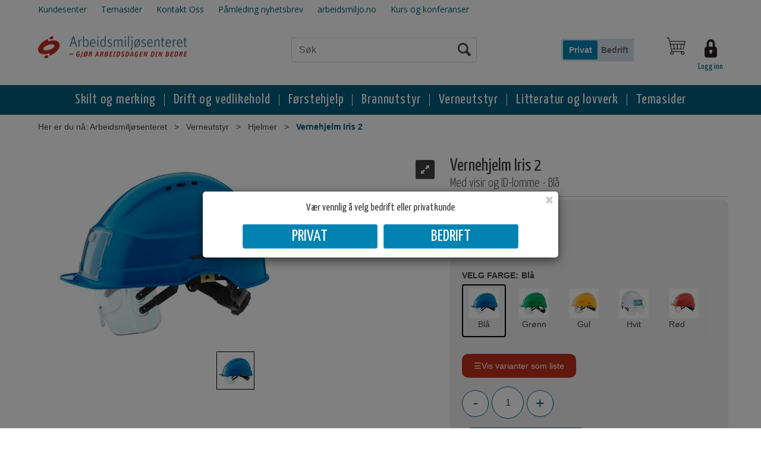

--- FILE ---
content_type: text/html; charset=utf-8
request_url: https://hmsbutikken.arbeidsmiljo.no/ingen/72046/vernehjelm-iris-2-med-visir-og-id-lomme-bl%C3%A5
body_size: 34385
content:

<!doctype html>
<html id="htmlTag" lang= "no">
<head id="ctl00_Head1"><meta http-equiv="X-UA-Compatible" content="IE=edge" /><meta http-equiv="Content-Type" content="text/html;charset=utf-8" /><meta name="format-detection" content="telephone=no" /><meta name="viewport" content="width=device-width, initial-scale=1, shrink-to-fit=no"><title>Vernehjelm Iris 2 Med visir og ID-lomme - Blå  - Arbeidsmiljøsenteret</title><link id="ctl00_LnRss" rel="alternate" type="application/rss+xml" title="Produktnyheter" href="/WebPages/produkt/rss.aspx" /><meta name="robots" content="noodp, noydir"/><link rel="icon" type="image/png" href="/userfiles/image/favicon/favicon-96x96.png" sizes="96x96" /> <link rel="icon" type="image/svg+xml" href="/userfiles/image/favicon/favicon.svg" /> <link rel="shortcut icon" href="/userfiles/image/favicon/favicon.ico" /> <link rel="apple-touch-icon" sizes="180x180" href="/userfiles/image/favicon/apple-touch-icon.png" /> <link rel="manifest" href="/userfiles/image/favicon/site.webmanifest" />
	<link rel="preconnect" href="https://ajax.googleapis.com">
<script type="text/javascript">
	WebFontConfig = {
		
			google: {
				families: ['Open+Sans:300,400,700:latin','Yanone+Kaffeesatz:700,400,300:latin','Ubuntu:300,400,700', 'Sans-serif:300,400,700']
			},
		
    };

	(function(d) {
	            var wf = d.createElement('script'), s = d.scripts[d.scripts.length - 1];
	            wf.src = 'https://ajax.googleapis.com/ajax/libs/webfont/1.6.26/webfont.js';
	            wf.async = true;
	            s.parentNode.insertBefore(wf, s);
	        
	})(document); 


</script>
<script type="text/javascript" data-source="/dist/js/main-styles.098c7ad39da0dc54c63b.js"> "use strict";
(self["webpackChunkmcweb3"] = self["webpackChunkmcweb3"] || []).push([[899],{

/***/ 1234:
/***/ (function() {

// extracted by mini-css-extract-plugin


/***/ }),

/***/ 1323:
/***/ (function() {

// extracted by mini-css-extract-plugin


/***/ }),

/***/ 3370:
/***/ (function() {

// extracted by mini-css-extract-plugin


/***/ }),

/***/ 3992:
/***/ (function() {

// extracted by mini-css-extract-plugin


/***/ }),

/***/ 4390:
/***/ (function() {

// extracted by mini-css-extract-plugin


/***/ }),

/***/ 4925:
/***/ (function() {

// extracted by mini-css-extract-plugin


/***/ }),

/***/ 5332:
/***/ (function() {

// extracted by mini-css-extract-plugin


/***/ }),

/***/ 6197:
/***/ (function() {

// extracted by mini-css-extract-plugin


/***/ }),

/***/ 6276:
/***/ (function() {

// extracted by mini-css-extract-plugin


/***/ }),

/***/ 6303:
/***/ (function() {

// extracted by mini-css-extract-plugin


/***/ }),

/***/ 7024:
/***/ (function() {

// extracted by mini-css-extract-plugin


/***/ }),

/***/ 7652:
/***/ (function() {

// extracted by mini-css-extract-plugin


/***/ }),

/***/ 7714:
/***/ (function() {

// extracted by mini-css-extract-plugin


/***/ }),

/***/ 8460:
/***/ (function() {

// extracted by mini-css-extract-plugin


/***/ }),

/***/ 8685:
/***/ (function() {

// extracted by mini-css-extract-plugin


/***/ }),

/***/ 9616:
/***/ (function() {

// extracted by mini-css-extract-plugin


/***/ })

},
/******/ function(__webpack_require__) { // webpackRuntimeModules
/******/ var __webpack_exec__ = function(moduleId) { return __webpack_require__(__webpack_require__.s = moduleId); }
/******/ __webpack_require__.O(0, [188], function() { return __webpack_exec__(3370), __webpack_exec__(6303), __webpack_exec__(4925), __webpack_exec__(7714), __webpack_exec__(8460), __webpack_exec__(6197), __webpack_exec__(3992), __webpack_exec__(7024), __webpack_exec__(7652), __webpack_exec__(8685), __webpack_exec__(1323), __webpack_exec__(5332), __webpack_exec__(9616), __webpack_exec__(4390), __webpack_exec__(6276), __webpack_exec__(1234); });
/******/ var __webpack_exports__ = __webpack_require__.O();
/******/ }
]);
//# sourceMappingURL=main-styles.098c7ad39da0dc54c63b.js.map</script><script type="text/javascript" data-source="/dist/js/master-theme-styles-d4.f5011cd36ef4faa49357.js"> "use strict";
(self["webpackChunkmcweb3"] = self["webpackChunkmcweb3"] || []).push([[409],{

/***/ 3806:
/***/ (function() {

// extracted by mini-css-extract-plugin


/***/ })

},
/******/ function(__webpack_require__) { // webpackRuntimeModules
/******/ var __webpack_exec__ = function(moduleId) { return __webpack_require__(__webpack_require__.s = moduleId); }
/******/ var __webpack_exports__ = (__webpack_exec__(3806));
/******/ }
]);
//# sourceMappingURL=master-theme-styles-d4.f5011cd36ef4faa49357.js.map</script><link href="/dist/js/188.51be5b605475c8f586fe.css" rel="stylesheet" type="text/css" /><link href="/dist/js/main-styles.098c7ad39da0dc54c63b.css" rel="stylesheet" type="text/css" /><link href="/dist/js/master-theme-styles-d4.f5011cd36ef4faa49357.css" rel="stylesheet" type="text/css" /><link href="/api-no-session/stylesheet/combined/ArbeidsmiljosenteretD4Theme.css?version=258" rel="stylesheet" type="text/css" /><link rel="shortcut icon" type="image/x-icon" href="/favicon.ico?dev=abcdefgh"></link><meta name="description" content="Iris 2 Vernehjelm med b&amp;aring;de visir og ID-lomme  

 En sv&amp;aelig;rt godt balansert hjelm produsert i slagfast ABS-plast.  

 6-punkts inn..." /><meta name="keywords" content="Vernehjelm Iris 2,Med visir og ID-lomme - Blå,Hjelmer,Verneutstyr,HMS,Arbeidsmiljøsenteret" /><link rel="canonical" href="https://hmsbutikken.arbeidsmiljo.no/ingen/72042v/vernehjelm-iris-2-med-visir-og-id-lomme-i-flere-farger" /></head>
<body id="ctl00_MyBody" class=" hold-transition body-out mc-filter-left layoutver4 lang-1 mobilemenu-md sort-filter listtype-grid mode-normal not-in-stock  body-product-info hmsbutikken-arbeidsmiljo-no customer-private page-id-2002185  department-id-2002185 body-menu-level-3 search-expanded pagetype-ProductInfo d4-immediate-loading login-type-  not-logged-in img-module-ver-1    ">
    <div id="cache-refresh-portal"></div>
<script type="text/javascript">
        window.D4LinkArraySetup = [];
        window.D4AiActive = true;
        window.D4AiRegisterStats = false;
    </script>

    <script src="/scripts/storage.js?v=LRoFsfG_RvRw83zBr0u86eszmVwpW6P0qzdSOQymm8Y1" rel="preload" as="script"></script><script type="text/javascript">window.StorageService.storeScriptLookup([
  {
    "Key": "~/scripts/web.js",
    "Url": "/scripts/web.js?v=SkSOcsR3ogPJha8_A7AmfE-I0_oGvBUTspZtjP7VUiU1"
  },
  {
    "Key": "~/scripts/publisher.js",
    "Url": "/scripts/publisher.js?v=ajQA2E_uI_lk6ItZauezcn-jWYlh5Yujo-HX0Esnwgk1"
  },
  {
    "Key": "~/scripts/ckeditor.js",
    "Url": "/scripts/ckeditor.js?v=ajQA2E_uI_lk6ItZauezcn-jWYlh5Yujo-HX0Esnwgk1"
  },
  {
    "Key": "~/scripts/admin-panel.js",
    "Url": "/scripts/admin-panel.js?v=TXR12Bj3a5U463MELi-oQ9zK29T4R3Ta61Or1CGwYN81"
  },
  {
    "Key": "~/scripts/SearchDebug.js",
    "Url": "/scripts/SearchDebug.js?v=9J0aXFa7T543q6chpUpbvN16tFOhlcX6bYDAIQrzwCQ1"
  },
  {
    "Key": "~/scripts/FreightReport.js",
    "Url": "/scripts/FreightReport.js?v=ITKjvIK9Fe7cGgflEC1wlLa_KuVYRJc-ymH6jGmr9rQ1"
  },
  {
    "Key": "~/scripts/web-2016.js",
    "Url": "/scripts/web-2016.js?v=RNWg07bAjOVEMnZt3ToCr7YgsnC87G9yBAqDd2UyZvI1"
  },
  {
    "Key": "~/scripts/web-defered-2016.js",
    "Url": "/scripts/web-defered-2016.js?v=aaUAJ3UmTX8vYomPecQR0bqbx4RzQCLRfPsLd0G0z201"
  },
  {
    "Key": "~/scripts/postloginview.js",
    "Url": "/scripts/postloginview.js?v=IruHMr9Jz70Q_OM0i1n6FSUz_jXZTOrwnZss5N-UZY41"
  },
  {
    "Key": "~/scripts/productlistbuy.js",
    "Url": "/scripts/productlistbuy.js?v=N6lU8XkeDT2SBsbiQ9SQqTsrqa9ZxQRl-Fb1oMM6JE41"
  },
  {
    "Key": "~/scripts/productlistfilter.js",
    "Url": "/scripts/productlistfilter.js?v=JG7sSyHNoiqYG4immpmC8dA_9spqBHxKE_8iCle31qI1"
  },
  {
    "Key": "~/scripts/productlistprice.js",
    "Url": "/scripts/productlistprice.js?v=JWnM-aEUAdHlY1reDgnUZmXdkeM7wgy56ZX_yz5wVZM1"
  },
  {
    "Key": "~/scripts/productlistfavorites.js",
    "Url": "/scripts/productlistfavorites.js?v=tMvAnRbpFibN4GPZBfkHsKmuS4plNyPOv8cXym2Z3jk1"
  },
  {
    "Key": "~/scripts/campaigncode.js",
    "Url": "/scripts/campaigncode.js?v=moTSX2rFSFRToSIXjyoe59UncSdHdPg1YgIjMppZRsE1"
  },
  {
    "Key": "~/scripts/product-info.js",
    "Url": "/scripts/product-info.js?v=221vZ6f1aAn6_UucKArI6XzGQLVlmYcRUeqsoTFrPog1"
  },
  {
    "Key": "~/scripts/common.js",
    "Url": "/scripts/common.js?v=BQlbHOdQJofmNew_lcknKyFa0p0cjXDQjiegQqleDuA1"
  },
  {
    "Key": "~/scripts/favorite.js",
    "Url": "/scripts/favorite.js?v=0XtC4FbPk0JL0uXY9PDVct8JsToe4vBi0P9KWF8A15I1"
  },
  {
    "Key": "~/scripts/autocampaigns.js",
    "Url": "/scripts/autocampaigns.js?v=qo3-P6hViO2mow0aflLacjI1ipZcekfQ6o9NZ-8oSMA1"
  },
  {
    "Key": "~/scripts/attributeselector.js",
    "Url": "/scripts/attributeselector.js?v=_C5tO9-x6E2-pG6Ih_YCdeKbCqRZdFsGgzrSjFVD98c1"
  },
  {
    "Key": "~/scripts/specialoffers.js",
    "Url": "/scripts/specialoffers.js?v=4m6NGxc_sm3dNDvyYnDk7ChpmIsEBg0PPKAIcSfmC1w1"
  },
  {
    "Key": "~/scripts/askforpriceview.js",
    "Url": "/scripts/askforpriceview.js?v=xBM0bHunlWH-jLkhygRotw2S5Hd6HqXr0jVKJmGLbHM1"
  },
  {
    "Key": "~/scripts/depid.js",
    "Url": "/scripts/depid.js?v=2s1i-xlG9hj_cEXLyCvQ7i3JqBmSa3PoqbZQ6ErOwqo1"
  },
  {
    "Key": "~/scripts/quantity-discount-2016.js",
    "Url": "/scripts/quantity-discount-2016.js?v=dUgAEglxPNdxF-1c7i26Odf3KqohMPu3DgJcEbsckjc1"
  },
  {
    "Key": "~/scripts/eniro.js",
    "Url": "/scripts/eniro.js?v=YyllzD7vF_HJvLhREER44JnR_DqOIktSBLz6f0sMMHk1"
  },
  {
    "Key": "~/scripts/variantmatrixview.js",
    "Url": "/scripts/variantmatrixview.js?v=aLlx_kmEu_gJk06j_eu7GiByI65KQRv29FBRL_lcB3g1"
  },
  {
    "Key": "~/scripts/loginCheckoutView.js",
    "Url": "/scripts/loginCheckoutView.js?v=4lPNPotbnLSfRsM_Aq7gaLtqxiAXoI6BbrdVemPRaLo1"
  },
  {
    "Key": "~/scripts/web-4.0.js",
    "Url": "/scripts/web-4.0.js?v=d109wuf1vkOHrf4AvCzs35BovsMHjZCHffHO7jWN3zk1"
  },
  {
    "Key": "~/scripts/storage.js",
    "Url": "/scripts/storage.js?v=LRoFsfG_RvRw83zBr0u86eszmVwpW6P0qzdSOQymm8Y1"
  },
  {
    "Key": "~/scripts/web-orderbook.4.0.js",
    "Url": "/scripts/web-orderbook.4.0.js?v=S3-e3e27mNnCzjfTvx40Yx_oPrmyEbbet0xautqaDdQ1"
  },
  {
    "Key": "~/scripts/orderbookManager.js",
    "Url": "/scripts/orderbookManager.js?v=xyqaoQatWwY-cXyVq0xWil6nOHEnV71oI2Ws6M8zSxM1"
  },
  {
    "Key": "~/scripts/gaia-all.js",
    "Url": "/scripts/gaia-all.js?v=rwmPuPOBUnaf7er1xDWzSoU94yDYTrM0Y7G0_TskBG81"
  },
  {
    "Key": "~/scripts/product-infoD4.js",
    "Url": "/scripts/product-infoD4.js?v=jmSFYU5OCK9MD0y-o8QI1UZUUYxNWeriLoUAj7cscGI1"
  },
  {
    "Key": "~/scripts/web-defered-4.0.js",
    "Url": "/scripts/web-defered-4.0.js?v=ntTO0cGqTAibLXhHdXND6xsxzJB2cSaZpXE5Qi99swU1"
  },
  {
    "Key": "~/scripts/render-utils.js",
    "Url": "/scripts/render-utils.js?v=QcUHVlvcSVv_WE94p-wUBc4Xv53hlFiMTLEvG0duK0o1"
  },
  {
    "Key": "~/scripts/productlistsorter.js",
    "Url": "/scripts/productlistsorter.js?v=i82VvJRNQ5Bq3zVzYKCmbEN4FaO46lvO2g4LxmJBaOk1"
  },
  {
    "Key": "~/scripts/bidbanner.js",
    "Url": "/scripts/bidbanner.js?v=LpSODu-M5cDOKLI_lAlSd6-GrD67d_fN5SQeR54mzQY1"
  },
  {
    "Key": "~/scripts/product-info-utils.js",
    "Url": "/scripts/product-info-utils.js?v=WUfpMFb7Ishi0OTxsRifgNaWSdFA89cpOHGsEyS5gqo1"
  },
  {
    "Key": "~/scripts/web-defered-giftcard.4.0.js",
    "Url": "/scripts/web-defered-giftcard.4.0.js?v=FknosZ_LlGHxrNme3Td0yzJeC5TO42QZCEIG2C5pm281"
  },
  {
    "Key": "~/scripts/variantmatrixview-d4.js",
    "Url": "/scripts/variantmatrixview-d4.js?v=qGMTc0P_B3CJYJvmnhU_ekpjEV7j2rZsKDYpqwTKtPU1"
  },
  {
    "Key": "~/scripts/customerregistration.js",
    "Url": "/scripts/customerregistration.js?v=Epu9s5TBhkFRMmK8KRbPHvkJf7O2ARv-y6ySgq0OCI41"
  },
  {
    "Key": "~/scripts/knockout.simplegrid.js",
    "Url": "/scripts/knockout.simplegrid.js?v=L0eFeIXNNCovuWuhmNs5qKWz-q9IKSNBQfEq4TeJzL41"
  },
  {
    "Key": "~/scripts/delete-customer.js",
    "Url": "/scripts/delete-customer.js?v=XvCQf3Enz2BuelHfpl2sF-3ESfSWFoESpib16ahbJmU1"
  },
  {
    "Key": "~/scripts/publisher-d4.js",
    "Url": "/scripts/publisher-d4.js?v=37nwJzZAWNo1PXbtYsw9EMbe9SjOFORTEmq_OQKpMqU1"
  },
  {
    "Key": "~/scripts/favorite-d4.js",
    "Url": "/scripts/favorite-d4.js?v=X_NBtcgGw9l2n7rjKXte9WyZWh5-USK9WQX--ueaQpc1"
  },
  {
    "Key": "~/scripts/giftcard-d4-purchase.js",
    "Url": "/scripts/giftcard-d4-purchase.js?v=jx8Ow4K1gULfYdTzjxuODdAcrv3rMb2nk28Ufy3qjio1"
  },
  {
    "Key": "~/scripts/giftcard-d4-receipt.js",
    "Url": "/scripts/giftcard-d4-receipt.js?v=aocqH1kGgXovMtcvlKwIB4x8aTDqJvXGx4H559Ko9TA1"
  },
  {
    "Key": "~/scripts/giftcard-d4-portal.js",
    "Url": "/scripts/giftcard-d4-portal.js?v=fIcCy7mHFvZQRHfdVt7zJrzsY_UTQT5djU0wlIiPmNY1"
  },
  {
    "Key": "~/scripts/d4reviews.js",
    "Url": "/scripts/d4reviews.js?v=3w6MFIxFm3bVXaJbaP4poj3hAxYhAznm-rjEs3pi04Y1"
  },
  {
    "Key": "~/scripts/quantity-discount.js",
    "Url": "/scripts/quantity-discount.js?v=dUgAEglxPNdxF-1c7i26Odf3KqohMPu3DgJcEbsckjc1"
  },
  {
    "Key": "~/scripts/productminprice.js",
    "Url": "/scripts/productminprice.js?v=B-hzjwCKb0gCEb4Cx6MOhKgZ_YhGOI0NY9IUPS5CPak1"
  },
  {
    "Key": "~/css/master/common.css",
    "Url": "/css/master/common.css?v=dhv_udQOYfADpvClGfxO5_ACfPivlNeSPdIN9gW7b141"
  },
  {
    "Key": "~/css/publisher/publisher.css",
    "Url": "/css/publisher/publisher.css?v=xd_MHEizfvjgFDOiJAD19COxFVOoErwzh-hXuCOFBck1"
  },
  {
    "Key": "~/css/menu.responsive.css",
    "Url": "/css/menu.responsive.css?v=UGbUNbO-JrDXBLzZKbQjJ7WoNx79JUnL47pj8W5e4xg1"
  }
]) </script><script src="/scripts/web-4.0.js?v=d109wuf1vkOHrf4AvCzs35BovsMHjZCHffHO7jWN3zk1"></script>
<script>// Product info image slider
function InitializeRoyalSlider(optionChangesXS, optionChangesSM, optionChangesMD) {

    jQuery(function () {

        var optionsXS = {
            controlNavigation: 'bullets',
            keyboardNavEnabled: true,
            numImagesToPreload: 1,
            navigateByClick: false,
            arrowsNav: false,
            imageScaleMode: 'fit',
            thumbs: false,
            video: {
                disableCSS3inFF: false
            },
            fullscreen: {
                enabled: true
            }
        };

        var optionsSM = {
            controlNavigation: 'bullets',
            keyboardNavEnabled: true,
            numImagesToPreload: 1,
            navigateByClick: false,
            imageScaleMode: 'fit',
            thumbs: false,
            video: {
                disableCSS3inFF: false
            },
            fullscreen: {
                enabled: true
            }
        };

        var optionsMD = {
            controlNavigation: 'thumbnails',
            keyboardNavEnabled: true,
            numImagesToPreload: 1,
            navigateByClick: false,
            imageScaleMode: 'fit',
            thumbs: {
                spacing: 10,
                orientation: 'vertical',
                autoCenter: false
            },
            video: {
                disableCSS3inFF: false
            },
            fullscreen: {
                enabled: true
            }
        };

        jQuery.extend(optionsXS, optionChangesXS);
        jQuery.extend(optionsSM, optionChangesSM);
        jQuery.extend(optionsMD, optionChangesMD);

        var options = {};
        switch (mcWeb.responsive.getScreenSize()) {
            case 'xs':
                options = optionsXS;
                break;
            case 'sm':
                options = optionsSM;
                break;
            default:
                options = optionsMD;
                break;
        }

        var slider = jQuery(".ProductInfo .prod-image-slider");
        var rs = slider.royalSlider(options).data('royalSlider');
        slider.prepend(slider.find('.rsNav'));

        if (rs != undefined && rs != null) {
            rs.ev.on('rsEnterFullscreen',
                function () {
                    jQuery('.product-image-container').addClass('rs-full-view');
                });
            rs.ev.on('rsExitFullscreen',
                function () {
                    jQuery('.product-image-container').removeClass('rs-full-view');
                });

            // Enter fullscreen on slide click/touch
            rs.ev.on('rsSlideClick',
                function () {
                    if (rs.isFullscreen) {
                        rs.exitFullscreen();
                    } else {
                        rs.enterFullscreen();
                    }
                });
        }
        //Hide load movie
        var el = jQuery('.rsContent.zindex-off');
        if (el != null) {
            setTimeout(function () { el.removeClass('zindex-off'); }, 1000);
        }

    });
}


// Product info scroll functions
(function ($) {
    $.fn.animateScrollTo = function (value, speed) {
        if (isNaN(value))
            value = 0;
        if (speed == null)
            speed = 'fast';

        $('html, body').animate({
            scrollTop: ($(this).offset().top + value) + 'px'
        }, speed);
        return this; // for chaining...
    }

    $.fn.scrollToTop = function () {
        $('html, body').animate({
            scrollTop: 0
        }, 'fast');
        return this; // for chaining...
    }

    // Fixed section menu when scrolling
    $("document").ready(function ($) {

        var isReady = false;
        var stickybar = null;
        $(document).on("header-menu-ready", function () {
            if (isReady) {
                return;
            }
            isReady = true;

            if (stickybar == null && $('.ProductInfo .section-menu').length > 0) {
                stickybar = new Stickybar(jQuery, '.ProductInfo .section-menu', 0, getTopMenuHeight());
            }
        });
    });

})(jQuery);

function getTopMenuHeight() {
    var $ = jQuery;
    var topm = $('.use-sticky-header .m-header-dock.stickybar');

    var offsetTop = -1;
    if (topm.length > 0) {
        offsetTop = topm.outerHeight(); //Found sticky header
    } else if ($('.use-sticky-header').length > 0) {
        offsetTop = 0; //Found sticky header
    }

    if (offsetTop > -1) {
        var minside = $('.m-header-dock.stickybar .top-menu');
        if (minside.length > 0 && minside.filter(":visible").length > 0) {
            offsetTop -= (minside.length > 0) ? minside.outerHeight() + 1 : 0;
        }

        var freeship = $('.stickybar .free-shipping-counter');
        if (freeship.length > 0 && freeship.filter(":visible").length > 0) {
            offsetTop -= (freeship.length > 0) ? freeship.outerHeight() : 0;
        }

        var bar = $('.use-sticky-header .menu-container.stickybar');
        var offset = (bar.length > 0) ? bar.outerHeight() : 0;

        return offset + offsetTop;
    }
    return 0;
}

function scrollToSection(sectionId, cssClass) {
    var topMenuHeight = getTopMenuHeight();
    if (jQuery('.menu-container.stickybar.fixed').length === 0)
        topMenuHeight = topMenuHeight * 2;

    var sectionMenuStickyBar = jQuery('.ProductInfo .section-menu.stickybar');
    var sectionMenuHeight = (sectionMenuStickyBar.length > 0) ? sectionMenuStickyBar.outerHeight() : 0;

    if (cssClass != null && cssClass.length > 1) {
        sectionId = cssClass;
    }

    jQuery(sectionId).animateScrollTo(-(topMenuHeight + sectionMenuHeight));
}

</script>
    
	<!-- GTM Data Layer -->
	<script>
	    window.dataLayer =  window.dataLayer ||  [];
	</script>

	
		<script>
		    dataLayer.push({             
                'IsSpider': 'True',
                'AvsenderId': '1',
		        'loggedIn': 'False',
                'customerType': 'Privat',
                'PriceIncVat': 'True',
                'CustomerOrgNbr': '6561565131',
		        'EAN': '',
		        'Brand': '',
		        'event': 'ProductPage',
		        'customerID': '200000',
		        'SiteType': 'd',
		        'RetailPrice': '1008.00',
		        'BreadCrumb': 'Arbeidsmiljøsenteret/Verneutstyr/Hjelmer',
                'CustomerGroup': '',
		        'PaymentMethod': '',
		        'ProductID': '72046',
		        'ProductAltId': '',
		        'AllProductIds': [],
                'TransactionData': [ ]
                
		    });
        </script>
	
		
			<script>
			    dataLayer.push({
			        'ecomm_pagetype': 'ProductPage',
			        'ecomm_pcat': 'INGEN',
			        'ecomm_pname': 'Vernehjelm Iris 2',
			        'ecomm_pvalue': '1008.00',
			        'ecomm_totalvalue': '1008.00',
			        'ecomm_prodid': '72046' 
			    });
			</script>
		
		<script>
            dataLayer.push({
                'email': '',
                'FirstName': '',
                'Surname': '',
                'CompanyName': '',
                'ContactId': '',
                'CustomerOrgNbr': '6561565131',
                'PrivatePhoneNo': '',
                'DirectPhoneNo': '',
                'PostCode': ''
            });
        </script>
    
		<script>
            dataLayer.push({
                'Email_SHA256': '',
                'FirstName_SHA256': '',
                'Surname_SHA256': '',
                'CompanyName_SHA256': '',
                'PrivatePhoneNo_SHA256': '',
                'DirectPhoneNo_SHA256': '',
                'PostCode_SHA256': ''
            });
        </script>
    

	<!-- GA4 dataLayer-->

    
        <script>
            dataLayer.push({
                event: 'view_item',
                ecommerce: {
                    currency: 'NOK',
                    value: 1008.00,
                    items: [
                        {
                            item_id: '72046',
                            item_name: 'Vernehjelm Iris 2',
                            affiliation: 'Arbeidsmiljøsenteret',
                            coupon: '',
                            discount: 0.00,
                            index: 0,
                            item_brand:'',
                            item_category: 'Verneutstyr',
                            item_category2: 'Hjelmer',
                            item_category3: 'INGEN',
                            item_variant: '',
                            price: 1008.00,
                            quantity: 1
                        }
                    ]
                }
            });
        </script>
    

	<!-- Google Tag Manager container script-->
	<script>
        
        const formHead = document.querySelector('head');
       

        formHead.addEventListener('readyForGtm', function(){
        
        (function(w, d, s, l, i) {
                    w[l] = w[l] || [];
                    w[l].push({
                        'gtm.start':
	                new Date().getTime(),

                event: 'gtm.js'
	        });
	        var f = d.getElementsByTagName(s)[0],
                j = d.createElement(s),
                dl = l != 'dataLayer' ? '&l=' + l : '';
            j.async = true;
	        j.src =
	            '//www.googletagmanager.com/gtm.js?id=' + i + dl;
            
	        f.parentNode.insertBefore(j, f);
	    })(window, document, 'script', 'dataLayer', 'GTM-KW8WJMJ');
            });

        
    </script>

	<!-- End Google Tag Manager -->


<div id="d-size" class="hidden" data-size="lg" data-size-set="False"></div>

<div id="hidden-nodeid" style="visibility: hidden; height: 0px;">
    2002185
</div>
<div id="hidden-search-url" style="visibility: hidden; height: 0px;">/search</div>

<div id="hidden-theme" style="visibility: hidden; height: 0px;">
    ArbeidsmiljosenteretD4Theme
</div>
<div id="hidden-images-sizes" style="visibility: hidden; height: 0px;">
    <script language="javascript" type="text/javascript">var _imageSizeList = new Array(32,64,128,256,480,768,992,1200);</script>
</div>

<!--Update icon start-->
<div id="UpdateIcon" style="display: none;" class="UpdateControlModal">
    <div class="UpdateControlModalContent2"></div>
</div>


<div id="rhs-popup-sidebar"></div>
<div id="center-tiny-popup"></div>
<span id="backorder-popup-parent"></span>
<div id="o-wrapper" class="o-wrapper">

<form name="form1" method="post" action="./vernehjelm-iris-2-med-visir-og-id-lomme-blå" id="form1">
<div>
<input type="hidden" name="__EVENTTARGET" id="__EVENTTARGET" value="" />
<input type="hidden" name="__EVENTARGUMENT" id="__EVENTARGUMENT" value="" />

</div>

<script type="text/javascript">
//<![CDATA[
var theForm = document.forms['form1'];
if (!theForm) {
    theForm = document.form1;
}
function __doPostBack(eventTarget, eventArgument) {
    if (!theForm.onsubmit || (theForm.onsubmit() != false)) {
        theForm.__EVENTTARGET.value = eventTarget;
        theForm.__EVENTARGUMENT.value = eventArgument;
        theForm.submit();
    }
}
//]]>
</script>



<script type="text/javascript">
//<![CDATA[
PageLoad(true);//]]>
</script>

    <input type="hidden" name="ctl00$EnsureGaiaIncludedField" id="ctl00_EnsureGaiaIncludedField" /><!-- Ikke fjern denne. Alle sider må minst inneholde 1 gaiakomponent så lenge vi bruker gaia-->
    
<div class="modal fade" id="center-popup" tabindex="-1" role="dialog" aria-labelledby="center-popup">
	<div class="modal-dialog modal-lg">
		<div class="modal-content">
            <div class="lightbox-close" onclick="PubSub.publish(mcWeb.lightbox.events.onHideLightbox);" ></div>	      
			<div class="modal-body">
					<div id="refresh-center" class="refresh-center" style="display: none">
						<div class="refresh-center-item">
							<div class="refresh-center-ico"><i class="icon-spinner animate-spin"></i></div>
							<div class="refresh-txt">
								Oppdaterer, vennligst vent...
							</div>
						</div>
					</div>
				<div id="lightbox-placeholder" class="center-placeholder"></div>
				<div id="lightbox-placeholder2" class="center-placeholder"></div>
			</div>
		</div>
	</div>
</div>

<script language="javascript" type="text/javascript">
	jQuery(function () { mcWeb.hash.init(); });
</script>

    
    


<div id="InstSearchDiv" style="position:absolute; z-index:110;display: none;" class="stop-ajax-rendering">
		<div class="InstantSearch">
		    <div class="resultcolumn">
				<div  class="d4-instant-search-other-hits" data-bind="visible: OtherSearchesText().length > 0">
                    <h3 class="d4-instant-search-divider" data-bind="text: OtherSearchesText"></h3>
                </div>
                <div class="d4-instant-search-products" data-bind="visible: products().length > 0">
                    <h3 class="d4-instant-search-divider">Produkter</h3>
			        <table>
				        <tbody data-bind="template: { name: 'searchresult-template', foreach: products }, visible: products != null && products().length > 0">
				        </tbody>
					        <tfoot>
						        <tr data-bind="visible: TotalHits() > 0">
							        <td colspan="2" class="italic cursor">
								        Totalt antall treff:&nbsp;<span data-bind="text: TotalHits"></span>  
							        </td>

                                    <td colspan="2" class="italic cursor">
								        <a data-bind="event: {click:mcWeb.instantSearch.doSearch}" >Se hele resultatet...&nbsp;</a>  
							        </td>
						        </tr>
				        </tfoot>
			        </table>
                </div>
                <div  class="d4-instant-search-cat" data-bind="visible: ShowCategories()">
                    <h3 class="d4-instant-search-divider">Kategorier</h3>
                    <div data-bind="template: { name: 'searchresult-cat-template', foreach: categories }"></div>
                </div>
                <div class="d4-instant-search-brands" data-bind="visible: ShowBrands()">
                    <h3 class="d4-instant-search-divider">Merker</h3>
                     <div data-bind="template: { name: 'searchresult-brand-template', foreach: brands }"></div>
                </div>

                <div class="d4-instant-search-brands" data-bind="visible: ShowBrandNames()">
                    <h3 class="d4-instant-search-divider">Merkenavn</h3>
                     <div data-bind="template: { name: 'searchresult-brandname-template', foreach: brandnames }"></div>
                </div>

		        <div class="d4-instant-search-articles" data-bind="visible: ShowArticles() && TotalArticleHits() > 0 && ! ShowArticlesRHS()">
		            <h3 class="d4-instant-search-divider">Artikler</h3>
		            <div data-bind="template: { name: 'searchresult-article-template', foreach: articles }"></div>
		            Antall artikler funnet:&nbsp;<span data-bind="text: TotalArticleHits"></span>  
		        </div>
		    </div>
            <div class="instant-search-preview-column">
                <div class="d4-instant-search-preview d4-instant-search-loadbyajax" data-bind="visible: ShowPreview()">
                    <div id="ctl00_InstSrch_WPAInstantSearchPreview_Pnl2" class="load-first">

</div>

<div id="A258" class="load-later   is-system-area"><div id="Field_InstantSearchProductPreview46" class=" NoSlide web-pub-field container field-container-46  readonly layout-d4_x1" data-field-id="46" data-popup="0" data-popup-plc="0" data-lt="53" data-sf="0">
	<div class="row">
		<div id="A258F46N2002185" class="ajax-field inner-layout-container not-loaded" data-use-specific-layout="False" data-plid="737" data-area-id="InstantSearchProductPreview" data-field-id="46" data-userkey="46" data-grouped-variants="True" data-node-id="2002185" data-manufacturerid="0" data-loaded-status="False" data-layoutid="120029" data-sf="0" data-listing-type="53" data-fieldcontainerid="46">

		</div>
	</div>
</div></div>


                </div>
		        <div class="d4-instant-search-accessories d4-instant-search-loadbyajax" data-bind="visible: ShowAccessories">
		            <h3 class="d4-instant-search-divider">Tilbehør</h3>
		            <div id="ctl00_InstSrch_WPAInstantSearchAccessories_Pnl2" class="load-first">

</div>

<div id="A259" class="load-later   is-system-area"><div id="Field_InstantSearchProductAccessories47" class=" NoSlide web-pub-field container field-container-47  readonly layout-d4_x4" data-field-id="47" data-popup="0" data-popup-plc="0" data-lt="3" data-sf="0">
	<div class="row">
		<div id="A259F47N2002185" class="ajax-field inner-layout-container not-loaded" data-use-specific-layout="False" data-plid="737" data-area-id="InstantSearchProductAccessories" data-field-id="47" data-userkey="47" data-grouped-variants="True" data-node-id="2002185" data-manufacturerid="0" data-loaded-status="False" data-layoutid="120032" data-sf="0" data-listing-type="3" data-fieldcontainerid="47">

		</div>
	</div>
</div></div>


                </div>
		        <div class="d4-instant-search-alternatives d4-instant-search-loadbyajax" data-bind="visible: ShowAlternatives">
		            <h3 class="d4-instant-search-divider">Alternativer</h3>
		            <div id="ctl00_InstSrch_WPAInstantSearchAlternative_Pnl2" class="load-first">

</div>

<div id="A260" class="load-later   is-system-area"><div id="Field_InstantSearchProductAlternatives48" class=" NoSlide web-pub-field container field-container-48  readonly layout-d4_x4" data-field-id="48" data-popup="0" data-popup-plc="0" data-lt="2" data-sf="0">
	<div class="row">
		<div id="A260F48N2002185" class="ajax-field inner-layout-container not-loaded" data-use-specific-layout="False" data-plid="737" data-area-id="InstantSearchProductAlternatives" data-field-id="48" data-userkey="48" data-grouped-variants="True" data-node-id="2002185" data-manufacturerid="0" data-loaded-status="False" data-layoutid="120032" data-sf="0" data-listing-type="2" data-fieldcontainerid="48">

		</div>
	</div>
</div></div>


                </div>

                <div class="d4-instant-search-articles d4-instant-search-loadbyajax" data-bind="visible: ShowArticlesRHS">
		            <h3 class="d4-instant-search-divider">Artikler</h3>
		            <div id="ctl00_InstSrch_WPAInstantSearchArticles_Pnl2" class="load-first">

</div>

<div id="A305" class="load-later  is-advanced-area "></div>


                    Antall artikler funnet:&nbsp;<span data-bind="text: TotalArticleHits"></span>  
                </div>
            </div>
            
		    <script type="text/html" id="searchresult-article-template">
		        <span class="d4-instant-search-article">
		            <a class="NoUnderLine" data-bind="attr:{ href: ArticleLink, tabindex: TabIndex}">
		                <span  data-bind="html: ArticleTitle"></span>
		            </a>
		        </span>
		    </script>
            
		    <script type="text/html" id="searchresult-cat-template">
                <span class="d4-instant-search-category">
                    <a class="NoUnderLine" data-bind="attr:{ href: CatLink, tabindex: TabIndex}">
                        <span  data-bind="html: CatName"></span>(<span  data-bind="text: CatCount"></span>)
                    </a>
                </span>
            </script>
            
		    <script type="text/html" id="searchresult-brand-template">
		        <span class="d4-instant-search-brand">
		            <a class="NoUnderLine" data-bind="attr:{ href: BrandLink, tabindex: TabIndex}">
		            <span  data-bind="html: BrandName"></span>(<span  data-bind="text: BrandCount"></span>)
		          </a>
                </span>
		    </script>

            <script type="text/html" id="searchresult-brandname-template">
		        <span class="d4-instant-search-brand">
		            <a class="NoUnderLine" data-bind="attr:{ href: BrandLink, tabindex: TabIndex}">
		            <span  data-bind="html: BrandName"></span>
		          </a>
                </span>
		    </script>

			<script type="text/html" id="searchresult-template">
				<tr data-bind="css: { 'active': $parent.CurrentPlid() == ProduktLagerID}">
					<td class="Left">
						<div class="ProduktImg" data-bind="html: ImageTag"></div>
					</td>
					<td>
						<a class="NoUnderLine" data-bind="attr:{ href: ProduktLink, tabindex: TabIndex}, event: {mouseover:$parent.PreviewCurrentProduct}">
							<span data-bind="html: ProduktDesc1"></span><br />
							<span  data-bind="html: ProduktDesc2"></span>
						</a>
					</td>
                    <td>
                        <span class="bold" data-bind="html: Price"></span>
                    </td>
                    <td>
                        <button type="button" class="btn btn-default preview-button" title="Quick View+" data-bind="event: {click:$parent.PreviewCurrentProduct}" ><i class="glyphicon glyphicon-info-sign"></i></button>
                    </td>
				</tr>    
			
		    </script>

		</div>
	</div> 
		
	
  
	


    <div class="wrapper">

        

        <!-- Content Wrapper. Contains page content -->
        <div class="content-wrapper">
            
            <div class="DoNotShowPricesSpan">
                
            </div>
            
            <header class="headroom header--fixed hide-from-print m-header-dock" role="banner"><div class="container header-inner"><div class="row"><div class="top-menu">

<div class="TopMenu">

	
			<h3 class="TopMenuItem sid-1000007">
				
				

				<a class='InfoMenu '
				  style=''
					href='/kundesenter' 
					target='_self'
					title=''
				>Kundesenter</a>
			</h3>
		<img id="ctl00_HeaderArea1_ctl00_infomenu_RepeaterProductMenu_ctl01_ImageSepImg" class="ImageSepImg" src="../../App_Themes/Demonstrare4Dummy/Images/SeperatorArrow.gif" alt="|" style="border-width:0px;" />
			<h3 class="TopMenuItem nid-2002283">
				
				

				<a class='InfoMenu '
				  style=''
					href='/temasider' 
					target='_blank'
					title='Temasider'
				>Temasider</a>
			</h3>
		<img id="ctl00_HeaderArea1_ctl00_infomenu_RepeaterProductMenu_ctl03_ImageSepImg" class="ImageSepImg" src="../../App_Themes/Demonstrare4Dummy/Images/SeperatorArrow.gif" alt="|" style="border-width:0px;" />
			<h3 class="TopMenuItem sid-1000009">
				
				

				<a class='InfoMenu '
				  style=''
					href='/kontaktoss' 
					target='_self'
					title=''
				>Kontakt Oss</a>
			</h3>
		<img id="ctl00_HeaderArea1_ctl00_infomenu_RepeaterProductMenu_ctl05_ImageSepImg" class="ImageSepImg" src="../../App_Themes/Demonstrare4Dummy/Images/SeperatorArrow.gif" alt="|" style="border-width:0px;" />
			<h3 class="TopMenuItem nid-2002335">
				
				

				<a class='InfoMenu '
				  style=''
					href='https://www.arbeidsmiljo.no/kontakt-oss/#Nyhetsbrev' 
					target='_blank'
					title='P&#229;melding Nyhetsbrev - arbeidsmiljo.no'
				>P&#229;mleding nyhetsbrev</a>
			</h3>
		<img id="ctl00_HeaderArea1_ctl00_infomenu_RepeaterProductMenu_ctl07_ImageSepImg" class="ImageSepImg" src="../../App_Themes/Demonstrare4Dummy/Images/SeperatorArrow.gif" alt="|" style="border-width:0px;" />
			<h3 class="TopMenuItem nid-2002239">
				
				

				<a class='InfoMenu '
				  style=''
					href='https://www.arbeidsmiljo.no' 
					target='_blank'
					title='Hjem - Arbeidsmilj&#248;senteret'
				>arbeidsmiljo.no</a>
			</h3>
		<img id="ctl00_HeaderArea1_ctl00_infomenu_RepeaterProductMenu_ctl09_ImageSepImg" class="ImageSepImg" src="../../App_Themes/Demonstrare4Dummy/Images/SeperatorArrow.gif" alt="|" style="border-width:0px;" />
			<h3 class="TopMenuItem nid-2002294">
				
				

				<a class='InfoMenu '
				  style=''
					href='https://www.arbeidsmiljo.no/kurs-og-konferanser/' 
					target='_blank'
					title='Kurs og konferanser'
				>Kurs og konferanser</a>
			</h3>
		

	
	
</div>
</div><div style="clear: both"></div><a class="header-logo" href="/"><img class="HeaderLogo" src="/App_Themes/MASTER/images/1px_transparent.png" alt=""></img></a><div class="header-main fav-header"><div class="login-container">

<div class="login-details">
    <a id="customerServiceLink" class="kundersenterIcon" rel="nofollow" aria-label="Kundesenter" href="/kundesenter"></a>
    <a id="loginuser" class="LoginUserInfo" aria-label="Login user info" href="/kundesenter"></a>
    
</div>
<div id="loginout-content" class="LogInButtonContainer" ><a id="loginout" class="LogInButton" href="#login">Logg inn</a>
</div>
</div><div id="m-search"><i class="icon-search"></i></div><div class="kundetypebytte"><div><input name="ctl00$HeaderArea1$ctl00$ctl15" type="checkbox" id="toggle" class="toggleDefaultKontaktCheckbox" onClick="mcWeb.ajaxRenderEngine.toggleDefaultContact(this)" /><label for="toggle" class="toggleDefaultKontaktContainer"><div>Privat</div><div>Bedrift</div></label></div></div><div class="small-cart-onpage"><div id="mcweb-cartsmall-cartsmall" class="knockout-bind">
	



<div class="cart-small-links cart-small-favorite pull-right col-xs-12">


    <div class="cart-small-fav" data-bind="visible: (favoriteCount() > -1 && isVisible())" style="display: none;">
        <a class="btn-fav-cart btn btn-link" data-bind="attr: { href: favoriteCartUrl }">
            <i class="glyphicon " data-bind="css: { 'glyphicon-heart-empty heart-empty': favoriteCount() < 1, 'glyphicon-heart heart-full': favoriteCount() > 0 }"></i>
            <span class="fav-cart-text" data-bind="visible: favoriteCount() > 0, text: favoriteCount()"></span>
        </a>
    </div>
    

    <div class="cart-small" role="region" aria-label="Shopping Cart" data-bind="css: { 'btn-group': cartItems().length > 0 }">
        <!-- EJ 133650 : Removed data-trigger="focus", causes problems with CNET -->
        <a tabindex="0" class="cart-small-trigger btn btn-default" data-bind="visible: cartItems().length >= 0, css: { 'cart-small-has-item': cartItems().length > 0 }, popover: { html: true, titleid: 'small-cart-title', contentid: 'small-cart-content', contentClass: 'cart-small-popover' + (OrderbookActive ? ' cart-small-orderbook' : '') }"
            style="display: none; border: none;">

            <span class="cart-small-icon">
                <i class="icon-basket" data-bind="visible: isVisible()" style="display: none;"></i>
            </span>

            <span class="cart-small-empty" data-bind="visible: (cartItems().length < 1 && isVisible() && isCartItemsSet() && OrderbookDate() == '')" style="display: none;">
                Ingen varer i handlevognen
            </span>
            <span class="cart-small-empty" data-bind="visible: (cartItems().length < 1 && isVisible() && isCartItemsSet() && OrderbookDate() != '')" style="display: none;">
                Ingen varer i ordreboka
            </span>
            <span class="cart-small-empty" data-bind="visible: (cartItems().length < 1 && isVisible() && isCartItemsSet() && OrderbookDate() != '' && orderbooks() != null && orderbooks().length > 0), text: cartName" style="display: none;"></span>

            <span class="cart-small-load" data-bind="visible: !isVisible()">
                <i class="icon-spinner animate-spin"></i>
            </span>
            <span class="cart-small-items" data-bind="visible: (cartItems().length > 0 && isVisible())" style="display: none;">
                <span class="cart-small-count" data-bind="text: itemCount()"></span>
                <span class="cart-small-product" data-bind="visible: (itemCount() == 1 && isVisible())">
                    produkt
                </span>
                <span class="cart-small-product" data-bind="visible: (itemCount() > 1 && isVisible())">
                    produkter
                </span>

                <span class="cart-small-product-txt" data-bind="css: { 'inkvat': chkPriceIncExVat() }">
                    <!-- ko if: (!chkPriceIncExVat() && !showLeasingCosts()) -->
                    <span class="small-cart-before-sum">(</span><!--ko text: priceTotalProducts  --><!--/ko--><span class="small-cart-after-sum">)</span>
                    <!-- /ko -->
                    <!-- ko if: (chkPriceIncExVat() && !showLeasingCosts()) -->
                    <span class="small-cart-before-sum">(</span><!--ko text: priceTotalProductsInkVat --><!--/ko--><span class="small-cart-after-sum">)</span>
                    <!-- /ko -->
                    <!-- ko if: showLeasingCosts() -->
                    <span class="small-cart-before-sum">(</span><!--ko text: LeasingTermAmountExVat  --><!--/ko--><span class="small-cart-after-sum">)</span>                  
                    <!-- /ko -->
                </span>
            </span>

            <span class="cart-small-togle-icon" data-bind="visible: cartItems().length > 0, css: { 'cart-small-togle-open': popoverOpen() }" style="display: none;">
                <span class="caret"></span>
            </span>

        </a>
        <a class="cart-small-goto-checkout btn btn-primary" aria-label="Go to Checkout" aria-controls="checkout-page" data-bind="click: onClickGoToCheckout, visible: cartItems().length > 0" style="display: none;">
            <span>Til kassen</span>
        </a>
    </div>


    <div id="small-cart-title" class="cart-small-trigger-title hide">
        <div class="close" aria-label="Close" role="button" data-bind="click: $root.onClose"><span aria-hidden="true">&times;</span></div>
        <div data-bind="visible: orderbooks().length > 0" class="btn-group" role="group" aria-label="...">
            <button type="button" class="btn btn-default" data-bind="event: { click: doShowActiveCart }, css: { active: !showOrderbookSummary() } ">
                Aktiv leveringsdato
            </button>
            <button type="button" class="btn btn-default" data-bind="event: { click: doShowOrderbookSummary }, css: { active: showOrderbookSummary() } ">
                Leveringsdatoer
            </button>
            <button type="button" class="btn btn-default" data-bind="event: { click: doRedirectToOrderOverviw }">
                Ordre oversikt
            </button>
        </div>
        <div class="row">
            <div class="pull-left" data-bind="visible: !showOrderbookSummary()">
                <span data-bind="visible: orderbooks().length == 0">
                    Handlevogn
                </span>
            </div>
            <div class="pull-right" data-bind="visible: cartItems().length > 0 && !showOrderbookSummary()" style="display: none;">
                <!--ko text: itemCount() -->
                <!--/ko-->
                varer i handlevognen
                <span data-bind="visible: orderbooks().length > 0, text: displayDate "></span>
            </div>
        </div>
    </div>
    <div class="cart-small-trigger-content hide" id="small-cart-content">
        <div class="panel-body">
            <div class="row">
                <div class="pull-left col-xs-12" data-bind="visible: !showOrderbookSummary()">
                    <div data-bind="visible: orderbooks().length > 0">
                        <div class="dropdown">
                            <button class="btn btn-default dropdown-toggle" type="button" id="ddl-carts" data-toggle="dropdown" aria-haspopup="true" aria-expanded="true">
                                <span data-bind="text: displayDate"></span><span class="caret"></span>
                            </button>
                            <ul class="dropdown-menu" aria-labelledby="ddl-carts">
                                <!-- ko template: { name: 'orderbook-list-template', foreach: orderbooks} -->
                                <!-- /ko -->
                            </ul>
                        </div>
                    </div>
                </div>
            </div>
            <div data-bind="visible: !showOrderbookSummary()" class="cart-small-orderbook-summary">
                <!-- ko template: { name: smallCartItemTemplate(), foreach: cartItemsToShow} -->
                <!-- /ko -->
                <a href="#" data-role="none" data-ajax="false" class="cart-show-all-items cart-small-tocart" data-bind="click: onClickGoToCart, visible: (cartItems().length > 0 && numberOfItemsToShow() > 0 && cartItems().length > numberOfItemsToShow())">
                    Klikk her for å se alle
                </a>

                <div class="small-cart-empty-items" data-bind="visible: cartItems().length < 1">
                    Handlevognen er tom.
                </div>

            </div>

            <div class="cart-small-orderbook-summary" id="small-cart-orderbook-summary" data-bind="visible: showOrderbookSummary()"></div>
        </div>
        <div class="panel-footer" data-bind="visible: !showOrderbookSummary()">
            <div class="row cart-small-footer">
                <div class="row">
                    <div class="form-inline col-xs-5">
                        <div class="checkbox cart-small-vat" data-bind="visible: showIncVatCheckbox">
                            <label>
                                <input id="price-inc-ex-vat" type="checkbox" name="price-inc-ex-vat" value="" data-bind="checked: chkPriceIncExVat, click: $root.onClickVat.bind($root), enable:!disableIncExVatChange ">
                                Priser inkl. mva.
                            </label>
                        </div>
                        <div class="checkbox cart-small-vat" data-bind="visible: showPriceDisplayControls">
                            <label>
                                <input type="checkbox" name="price-show-veil-pris" value="" data-bind="checked: chkShowVeilPris, click: $root.onClickVeil.bind($root), visible: showPriceDisplayControls">
                                Veil.
                            </label>
                        </div>
                        <div class="checkbox cart-small-vat" data-bind="visible: showPriceDisplayControls">
                            <label>
                                <input type="checkbox" name="price-hide-customer-price" value="" data-bind="checked: chkHideCustomerPice, click: $root.onClickHideCustomerPrice.bind($root)">
                                Skjul Netto
                            </label>
                        </div>
                    </div>
                    <div class="col-xs-7 cart-small-total" data-bind="visible: cartItems().length > 0" style="display: none;">
                        <div class="cart-small-total-txt pull-right">

                            <div data-bind="visible: showLeasingCosts">
                                <span class="cart-small-total-txt-1">
                                    Totalt eks. mva
                                </span>
                                <span class="cart-small-total-exvat" data-bind="text: LeasingTermAmountExVat"></span>

                                <span class="cart-small-orpaynow-txt">
                                    Eller kjøp nå for
                                </span>
                                <span class="cart-small-orpaynow-total" data-bind="visible:smallCartFees, click: switchToPayNow">
                                    <span class="cart-small-total-exvat" data-bind="visible: (!chkPriceIncExVat() && invoiceFee()), text: priceTotal"></span>
                                    <span class="cart-small-total-inkvat" data-bind="visible: (chkPriceIncExVat() && invoiceFee() && summarySumAfterCostReductionsIncVat().length <= 0), text: priceTotalInkVat"></span>
                                <span class="cart-small-total-inkvat" data-bind="visible: (chkPriceIncExVat() && invoiceFee() && summarySumAfterCostReductionsIncVat().length > 0), text: summarySumAfterCostReductionsIncVat"></span>
                                </span>
                                <span class="cart-small-orpaynow-total" data-bind="visible:!smallCartFees, click: switchToPayNow">
                                    <span class="cart-small-total-exvat" data-bind="visible: (!chkPriceIncExVat()), text: priceTotalProducts"></span>
                                    <span class="cart-small-total-inkvat" data-bind="visible: (chkPriceIncExVat() && summarySumAfterCostReductionsIncVat().length <= 0), text: priceTotalProductsInkVat"></span>
                                    <span class="cart-small-total-inkvat" data-bind="visible: (chkPriceIncExVat() && summarySumAfterCostReductionsIncVat().length > 0), text: summarySumAfterCostReductionsIncVat"></span>
                                </span>
                                
                            </div>

                            

                            <div id="ctl00_HeaderArea1_ctl00_ctl18_NoFees" data-bind="visible: doNotShowLeasingCosts">
                                <!-- Total without Fee Start -->
                                <span class="cart-small-total-txt-1" data-bind="visible: !chkPriceIncExVat()">
                                    Totalt eks. mva
                                </span>
                                <span class="cart-small-total-exvat" data-bind="visible: (!chkPriceIncExVat()), text: priceTotalProducts"></span>

                                <!-- InkVat -->
                                <span class="cart-small-total-txt-1" data-bind="visible: chkPriceIncExVat() ">
                                    Totalt ink. mva
                                </span>
                                <span class="cart-small-total-inkvat" data-bind="visible: (chkPriceIncExVat() && summarySumAfterCostReductionsIncVat().length <= 0), text: priceTotalProductsInkVat"></span>
                                <span class="cart-small-total-inkvat" data-bind="visible: (chkPriceIncExVat() && summarySumAfterCostReductionsIncVat().length > 0), text: summarySumAfterCostReductionsIncVat"></span>
                                
                                <span class="cart-small-or-leasing-txt" data-bind="visible: (LeasingTermAmountExVat().length > 0)">
                                    Eller leasing for
                                </span>
                                <span class="cart-small-total-leasing-cost" data-bind="text: LeasingTermAmountExVat, click: switchToLeasing"></span>
                                
                                <!-- Total without Fee  End -->
                                
                            </div>
                        </div>
                    </div>
                </div>

                <div class="row cart-small-button">
                    <div class="col-xs-6" data-bind="visible: showGoToCart" style="display: none;">
                        <button type="button" href="#" data-role="none" data-ajax="false" class="btn btn-default btn-block cart-small-tocart" aria-label="Go to Cart" data-bind="click: onClickGoToCart, visible: (cartItems().length > 0)">
                            Til handlevogn
                            <span data-bind="visible: orderbooks().length > 0 && OrderbookDate() != null && OrderbookDate().length > 0, text: displayDate"></span>
                        </button>
                    </div>
                    <div class="col-xs-6" data-bind="visible: showGoToCheckout" style="display: none;">
                        <button type="button" href="#" data-role="none" data-ajax="false" class="btn btn-primary btn-block cart-small-tocheckout" aria-label="Go to Checkout" data-bind="click: onClickGoToCheckout, visible: (cartItems().length > 0)">
                            Til kassen
                            <span data-bind="visible: orderbooks().length > 0 && OrderbookDate() != null && OrderbookDate().length > 0, text: displayDate"></span>
                        </button>
                    </div>
                </div>
            </div>
        </div>
    </div>
</div>




<script type="text/html" id="orderbook-list-template">
    <li><a href="#" data-bind="css: { 'cart-orderbook-item': true, 'selected': Selected }, attr: { value: WebCartId }, text: DisplayDate, click: $root.onSelectCart" ></a></li>
</script>


<script type="text/html" id="cartsmallitem-template">
    <div class="row cart-small-items">
        <div class="col-xs-8 cart-desc">
            <img data-bind="attr: { src: ProductImage }, click: $root.onClickProductLink" class="img-responsive" />
            <p class="cart-item-header" data-bind="text: ProductDesc1, click: $root.onClickProductLink"></p>
        </div>

        <div class="col-amount-xs col-xs-1">
            <p class="cart-item-quantity" data-bind="text: Quantity"></p>
        </div>

        <div class="col-xs-3 cart-price">
            <p class="col-price">
                <span class="price" data-bind="text: LinePriceAfterDiscount, visible: AmountAfterReductionIncVat().length <= 0 && LinePriceAfterDiscount().length > 0"></span>
                <span class="price" data-bind="text: Price1, visible: AmountAfterReductionIncVat().length <= 0 && LinePriceAfterDiscount().length <= 0"></span>
                <span class="price" data-bind="text: AmountAfterReductionIncVat, visible: AmountAfterReductionIncVat().length > 0"></span>
            </p>
            <p class="col-delete">
                <a href="#" data-bind="click: $root.onClickRemove"><i class="icon-cancel-circled"></i></a>
            </p>
        </div>
        <div class="clearfix col-xs-12">
            <div class="row-line" data-bind="css: { 'last-row': $index() == $parent.cartItems().length - 1 }"></div>
        </div>

    </div>
</script>

<script type="text/html" id="cartsmallitem-leasing-template">
    <div class="row cart-small-items">
        <div class="col-xs-8 cart-desc">
            <img data-bind="attr: { src: ProductImage }, click: $root.onClickProductLink" class="img-responsive" />
            <p class="cart-item-header" data-bind="text: ProductDesc1, click: $root.onClickProductLink"></p>
        </div>

        <div class="col-amount-xs col-xs-1">
            <p class="cart-item-quantity" data-bind="text: Quantity"></p>
        </div>

        <div class="col-xs-3 cart-price">
            <p class="col-price">
                <span class="price" data-bind="text: LeasingTotalCost"></span>
            </p>
            <p class="col-delete">
                <a href="#" data-bind="click: $root.onClickRemove"><i class="icon-cancel-circled"></i></a>
            </p>
        </div>
        <div class="clearfix col-xs-12">
            <div class="row-line" data-bind="css: { 'last-row': $index() == $parent.cartItems().length - 1 }"></div>
        </div>

    </div>
</script>
<script type="text/javascript">jQuery(function () {
loadModule(mcWeb.cartsmall, 'cartsmall', 'mcweb-cartsmall-cartsmall', null, {"IsLoggedIn":false,"ShowCartCollapsed":false,"ShowRemoveCart":false,"ShowContinueShoping":false,"ShowGoToCheckout":true,"ShowLinkTop":false,"ShowAmountsBottom":false,"ShowCartAlteration":false,"ShowMessageToSalesDep":false,"ShowDiscountCode":false,"ShowPriceIncExVat":true,"ShowRemoveButton":false,"ShowCart":false,"ShowInvoiceFee":false,"ShowGoToCart":true,"ShowTotalInkCarrier":false,"ShowShipment":false,"ShowRegistrationType":false,"HrefLogin":null,"InlineEditor":false,"ShowPriceDisplayControls":false,"ShowVeilPrisValue":true,"HideCustomerPriceValue":false,"ShowCartItemInfo":0,"ShowSeparateFraktFakturaCost":false,"NbrOfDecimals":0,"QuantityMaxlength":0,"FavoriteCartUrl":"/mine-favoritter","OfferCartUrl":"/kundesenter/ordrehistorikk/tilbudsstatus","SmallCartItemsToShow":0,"DecimalsQuantity":0,"ShowAddToFavorite":false,"PopupTime":1000,"MinimumSessionTimeoutUponLoginOrPurchase":0,"MaximumSessionTimeoutWhenNotLoggedInAndEmptyCart":0,"SessionEndPopupTime":0,"IsBedrift":false,"QuantityStepValue":0.0,"PackageSizeMode":0,"OrderRefRequired":false,"ShowExternalCheckout":false,"DisableIncExVatChange":false,"HideSomePricesForMport":false,"CampaingVoucherCanDeductSpecialFees":false,"ShowRRP":false,"SmallCartFees":false,"ShowIncVatCheckbox":true,"GiftcardsEnabled":false});
});
</script>
</div></div><div class="container-top-menu"><div class="bar1"></div><div class="bar2"></div><div class="bar3"></div></div><a href="/" class="home"><i class="icon-left-circled2" aria-hidden="true"></i></a>


<input type="submit" value="test" style="display: none;" />
<!--Hindrer submit av søk når man trykker enter i antallboksen m.fl. -->

<div id="ctl00_HeaderArea1_ctl00_ctl26_SearchBox_Srch" class="HeaderSearch">
	

    <script type="text/javascript">
jQuery(function() {
mcWeb.instantSearch.search('ctl00_HeaderArea1_ctl00_ctl26_SearchBox_InstSearchTB', true)});
</script>
    


    <table border="0" cellpadding="0" cellspacing="0">
        <tr>
            <td class=" main-search-a">                
                <i class="close-instant-search icon-cancel" type="image" id="CloseSearchButton" alt="Lukk" onclick="mcWeb.instantSearch.clearAndFocus('ctl00_HeaderArea1_ctl00_ctl26_SearchBox_InstSearchTB', event); "></i>
                <input name="ctl00$HeaderArea1$ctl00$ctl26$SearchBox$InstSearchTB" type="search" id="ctl00_HeaderArea1_ctl00_ctl26_SearchBox_InstSearchTB" autocomplete="off" placeholder="Søk" onclick="mcWeb.instantSearch.focusOnSearch(event, this);" class="TextBoxSearchDisable main-search-type" autocorrect="off" tabindex="0" onfocus="mcWeb.instantSearch.setSearchBoxCoord(event,this);" spellcheck="false" autocapitalize="off" onfocusout="mcWeb.instantSearch.onFocusOut(event, this);" />
            </td>
            
            <td class="main-search-b">
                
                
                
                    <div class="search-btn" onclick="mcWeb.instantSearch.doSearch(); return false;" TabIndex="0">
                        <span class="search-btn-text">Søk</span>
                        <i class="icon-search"></i>
                   </div>
                
            </td>
        </tr>
    </table>


</div>
<input type="hidden" id="InstSearchX" name="InstSearchX" />
<input type="hidden" id="InstSearchY" name="InstSearchY" />

<script language="javascript" type="text/javascript">

    jQuery(function () {
        mcWeb.instantSearch.load();

        function focusOnSearch(obj) {
            obj.className = "TextBoxSearchEnable main-search-type";
            obj.value = "";
            jQuery("[id$='ctl00_Search1_SearchBox_InstSearchTB']").val("");
        }

        function changeSticky(searchBoxID, stickyCheckBox, panel) {
            if (stickyCheckBox.checked) {
                jQuery(stickyCheckBox).attr('class', 'FixedStickyCheckBox');
                jQuery('#' + panel).attr('class', 'HeaderSearch FixedSearchBox');
                jQuery('#' + searchBoxID).attr('onfocus', 'mcWeb.instantSearch.setSearchBoxCoordFixed(event,this,\'\');');
            } else {
                jQuery(stickyCheckBox).attr('class', '');
                jQuery('#' + panel).attr('class', 'HeaderSearch');
                jQuery('#' + searchBoxID).attr('onfocus', 'mcWeb.instantSearch.setSearchBoxCoord(event,this,\'\');');
            }
        }
    });
</script>
<div class="DoNotShowPricesSpan"><togglepricescheckbox></togglepricescheckbox></div></div><div style="clear: both"></div></div></div></header><div class="menu-container"><div class="container menu-inner"><div class="row"><submenuareacontainer class="SubMenuArea" id="SubMenuArea"><div id="menu-placeholder"></div></submenuareacontainer></div></div>
</div>

            <div class="slideshow-container">
                <!-- Publish area right under the departmentmenu -->
                <div id="ctl00_AreaSlidesTopVisible" class="SlideshowContainer">
	
                    <div id="ctl00_WebPubArea1_Pnl2" class="load-first">

	</div>

<div id="A188" class="load-first  "></div>


                
</div>
            </div>

            <div class="breadcrumb-container">
                <div class="container breadcrumb-inner">
                    <div class="row">
                        <div class="breadcrumb-content">
                            <div>
	<div id="Field_SystemBreadCrumb59_0" class=" NoSlide web-pub-field container-fluid field-container-59  layout-d4_x1" data-field-id="59" data-popup="0" data-popup-plc="0" data-lt="0" data-sf="0">
		<div class="row">
			<div id="A289F59N2002185" class="ajax-field inner-layout-container loaded" data-use-specific-layout="False" data-plid="0" data-area-id="SystemBreadCrumb" data-field-id="59" data-userkey="59" data-grouped-variants="True" data-node-id="2002185" data-manufacturerid="0" data-loaded-status="True" data-layoutid="120029" data-sf="0" data-listing-type="0" data-fieldcontainerid="59">
				<div class="WebPubElement pub-static" data-elementid="126" data-area="SystemBreadCrumb" data-fieldid="59" data-nodeid="2002185" data-panel-id="Field_SystemBreadCrumb59_0">

	<div class="BreadCrumb">		
        <span class="BreadCrumbTitle">Her er du nå:</span>
		
		
                <a class='NoUnderLine' href='/' target='_self' title='Forsiden'>Arbeidsmilj&#248;senteret</a>
			<span id="ctl00_RepeaterProductMenu_ctl01_LabelBreadCrumbSep" class="breadcrumb-split">  >  </span>
                <a class='NoUnderLine' href='/verneutstyr' target='_self' title='Alt innen Verneutstyr til din bedrift!'>Verneutstyr</a>
			<span id="ctl00_RepeaterProductMenu_ctl03_LabelBreadCrumbSep" class="breadcrumb-split">  >  </span>
                <a class='BreadCrumbLink NoUnderLine' href='/verneutstyr/hjelmer' target='_self' title='Hjelmer'>Hjelmer</a>
			<span id="ctl00_RepeaterProductMenu_ctl05_LabelBreadCrumbSep" class="breadcrumb-split">  >  </span>
                <a class='BreadCrumbLink NoUnderLine NoUnderLineAll' title='Med visir og ID-lomme - Bl&#229;'>Vernehjelm Iris 2</a>
			
	</div>

</div>
			</div>
		</div>
	</div>
</div>
                        </div>
                    </div>
                </div>
            </div>

            <div class="main-container">
                <div id="ctl00_MainContainerCenter" class="container-fluid main-inner">
                    <div class="row" EnableViewState="True">

                        <!--Container border-->
                        <div class="PageContainerBorder">
                            <!--Column Left-->
                            
                            <!--Column Left End-->

                            <!--Center content start-->
                            <div id="PageColumnCenter" class="ColumnCenter">
                                
    <div id="PanelProductInfo" class="ProductInfo">
	    

<script>
	jQuery(document).ready(function() {
		jQuery('iframe').each(function () {
			var url = jQuery(this).attr("src");
			if (!url || url.indexOf('youtube.com') == -1)
				return;

			var char = "?";
			if (url.indexOf("?") != -1) {
				var char = "&";
			}

			jQuery(this).attr("src", url + char + "wmode=transparent");
		});
	})
</script><div id="plid" class="hidden" data-plid="737" data-isconfig="false" data-isvariant="true" data-isvariantmother="false" data-variantmother-plid="732" data-configtextreq="0">

</div><div class="container"><div class="row"><div class="product-image-container">
  <div id="1" class="prod-image-slider royalSlider rsDefault">
<img data-role="none" class="rsImg " src="/Media/Cache/Images/7/7/WEB_Image_Vernehjelm_Iris_2_Med_visir_og_ID-lomme__72046-737485713.jpeg" data-rsTmb="/Media/Cache/Images/7/7/WEB_Image_Vernehjelm_Iris_2_Med_visir_og_ID-lomme__72046-1740412357.jpeg" data-rsBigImg="/Media/Cache/Images/7/7/WEB_Image_Vernehjelm_Iris_2_Med_visir_og_ID-lomme__72046975434784.jpeg" alt="Vernehjelm Iris 2 Med visir og ID-lomme - Bl&#229; " title="Vernehjelm Iris 2 Med visir og ID-lomme - Bl&#229; " />

</div>
<script>InitializeRoyalSlider({}, {}, {slidesOrientation: 'horizontal', thumbs: {orientation: 'horizontal'}})</script></div><div class="product-info-container"><div class="heading-container"><h1>Vernehjelm Iris 2</h1><h2>Med visir og ID-lomme - Bl&#229;</h2></div><div class="top-info-container"><div class="score-stars"><a href="#prodinfo-review-anchor"></a></div><div class="product-number"><div class="product-number-inner"><span>Varenr:</span><span class="prd-num-label">72046</span></div></div><div class="product-prices"><div class="current-price-container"><span class="PriceLabel product-price-api" data-bind="text: price.priceIncVat" data-priceincvat="1 008,-" data-priceexvat="806,-" data-priceretail=" " data-yousavepercent="">1 008,-</span></div><span class="vat-suffix">Inkl. mva.</span></div><div class="variant-container"><div>
	<div class=" variant-selector-container" data-variant-types="1">
		<div class="vsc-heading"><span>VELG FARGE:</span><span class="vsc-heading-value">Bl&#229;</span></div>
<div onclick="mcWeb.ajaxVariantSelector.getModule(this).selectVariant(this);" data-variant-type="1" data-attribute-value-id="3" class="v-container  active  activated "> <div class="vimg-container"> <a  data-mother-plid="732" data-variant-type="1" data-value-name="Bl&#229;" title="Bl&#229;" data-active="true" data-attribute-value-id="3" ><img src="/Media/Cache/Images/7/7/WEB_Image_72046_-951967211.jpeg" alt="Vernehjelm Iris 2 Med visir og ID-lomme - Bl&#229; " title="Bl&#229;"/></a></div><span class="variant-name">Bl&#229;</span> </div><div onclick="mcWeb.ajaxVariantSelector.getModule(this).selectVariant(this);" data-variant-type="1" data-attribute-value-id="1" class="v-container   activated "> <div class="vimg-container"> <a  data-mother-plid="732" data-variant-type="1" data-value-name="Gr&#248;nn" title="Gr&#248;nn" data-active="true" data-attribute-value-id="1" ><img src="/Media/Cache/Images/7/6/WEB_Image_72045_2041381084.jpeg" alt="Vernehjelm Iris 2 Med visir og ID-lomme - Gr&#248;nn " title="Gr&#248;nn"/></a></div><span class="variant-name">Gr&#248;nn</span> </div><div onclick="mcWeb.ajaxVariantSelector.getModule(this).selectVariant(this);" data-variant-type="1" data-attribute-value-id="5" class="v-container   activated "> <div class="vimg-container"> <a  data-mother-plid="732" data-variant-type="1" data-value-name="Gul" title="Gul" data-active="true" data-attribute-value-id="5" ><img src="/Media/Cache/Images/7/4/WEB_Image_72043_-952029439.jpeg" alt="Vernehjelm Iris 2 Med visir og ID-lomme - Gul " title="Gul"/></a></div><span class="variant-name">Gul</span> </div><div onclick="mcWeb.ajaxVariantSelector.getModule(this).selectVariant(this);" data-variant-type="1" data-attribute-value-id="4" class="v-container   activated "> <div class="vimg-container"> <a  data-mother-plid="732" data-variant-type="1" data-value-name="Hvit" title="Hvit" data-active="true" data-attribute-value-id="4" ><img src="/Media/Cache/Images/7/3/WEB_Image_72042_779231514.jpeg" alt="Vernehjelm Iris 2 Med visir og ID-lomme - Hvit " title="Hvit"/></a></div><span class="variant-name">Hvit</span> </div><div onclick="mcWeb.ajaxVariantSelector.getModule(this).selectVariant(this);" data-variant-type="1" data-attribute-value-id="2" class="v-container   activated "> <div class="vimg-container"> <a  data-mother-plid="732" data-variant-type="1" data-value-name="R&#248;d" title="R&#248;d" data-active="true" data-attribute-value-id="2" ><img src="/Media/Cache/Images/7/8/WEB_Image_72047_-925371850.jpeg" alt="Vernehjelm Iris 2 Med visir og ID-lomme - R&#248;d " title="R&#248;d"/></a></div><span class="variant-name">R&#248;d</span> </div>
	</div>
</div><div id="A312" class="load-later  "></div>
<a onclick="mcWeb.ajaxPopup.openFieldPopup(732,this)" class='variant-matrix-button ' data-plid="732" title='Åpne vindu for å valge flere varianter av dette produktet på en gang'>Vis varianter som liste</a></div><div class="quantity-container"><div class="qty-control api-qty" data-bind="visible: qt.showQuantity()" data-quantity="1" data-desimals="0" data-min="1" data-max="99999" data-updateprice="true" data-packmode="0" data-quantitystepvalue="1">
	<span class="less-qty" data-bind="click: qt.less, event: { keydown: qt.less}">-</span><input name="ctl00$CPHCnt$ctl00$ctl00$quantity" type="text" value="1" maxlength="3" id="quantity" class="QuantityTextBox" data-pack="1" pattern="[0-9]*[,.]?[0-9]*" onclick="this.select(); this.setSelectionRange(0, 9999); return false;" data-bind="value: qt.quantity, valueUpdate: &#39;afterkeydown&#39;, event: { blur: qt.setQua, &#39;keydown&#39;: qt.keyPressed }" aria-label="Quantity" /><span class="more-qty" data-bind="click: qt.more, event: { keyuo: qt.more}">+</span>
</div></div><div class="buy-info-container"><button data-bind="click: buy.onClickBuy, enable:!buy.hideBuyButton()" class="btn btn-primary buy-product buy-default">Kjøp</button></div><div class="vipps-express-checkout-info-container"><button data-bind="click: buy.onClickBuyVippsExpressCheckout" class="btn btn-primary buy-product buy-button-vipps-express-checkout" aria-label="vippsCheckoutLabel"></button><div class="hidden templates-hidden"><div id="vipps-express-checkout-redirect"><div class="vipps-express-checkout-redirect"><div id="vipps-express-checkout-redirect-info" class="vipps-express-checkout-redirect-txt">Du blir nå videresendt til Vipps for betaling...</div></div></div></div></div><div class="favorites"></div><div class="santander-calculator"></div><div class="product-stock"><div class="main-warehouse"><div class="DynamicStockTooltipContainer">
	<img class="StockIcon" src="/css/Demonstrare2016/Images/no-stock2.png" style="border-width:0px;" /><span>Ikke på lager  (</span><span>1</span><span> dager)</span>
</div></div></div><div class="mini-sales-banner-area"><div id="A271" class="load-later  "><div id="Field_ProductSmallArea136_0" class=" NoSlide web-pub-field container field-container-136 tittel-artikkel layout-d4_x1" data-field-id="136" data-popup="0" data-popup-plc="0" data-lt="0" data-sf="0">
	<div class="row">
		<div id="A271F136N1001069" class="ajax-field inner-layout-container loaded" data-use-specific-layout="False" data-plid="737" data-area-id="ProductSmallArea" data-field-id="136" data-userkey="136" data-grouped-variants="True" data-node-id="1001069" data-manufacturerid="0" data-loaded-status="True" data-layoutid="120029" data-sf="0" data-listing-type="0" data-fieldcontainerid="136">

		</div>
	</div>
</div><div id="Field_ProductSmallArea120_0" class=" NoSlide web-pub-field container field-container-120  layout-d4_x1" data-field-id="120" data-popup="0" data-popup-plc="0" data-lt="44" data-sf="0">
	<div class="row">
		<div id="A271F120N1001069" class="ajax-field inner-layout-container loaded" data-use-specific-layout="False" data-plid="737" data-area-id="ProductSmallArea" data-field-id="120" data-userkey="120" data-grouped-variants="True" data-node-id="1001069" data-manufacturerid="0" data-loaded-status="True" data-layoutid="120029" data-sf="0" data-listing-type="44" data-fieldcontainerid="120">

		</div>
	</div>
</div></div>
</div><div class="svea-info-container"></div><div class="klarna-info-container"></div><div class="share-info-container"></div>
</div></div></div><div class="row"><div class="productinfo-bottom-info"><div class="description-section-container col-xs-12 col-md-6"><ul class="nav nav-tabs" role="tablist"><li role="presentation"><a href="#description" aria-controls="description" role="tab" data-toggle="tab"><span>Beskrivelse</span></a></li></ul><div class="tab-content"><div class="product-description tab-pane" id="description" role="tabpanel"><div class="prod-text-content">
	<p>&nbsp;</p>

<h3>Iris 2 Vernehjelm med b&aring;de visir og ID-lomme</h3>

<p>En sv&aelig;rt godt balansert hjelm produsert i slagfast ABS-plast.</p>

<p>6-punkts innredning og dypt nakkeb&aring;nd gir god stabilitet og h&oslash;y b&aelig;rekomfort.&nbsp;<br />
Rattjustertinnredning. Innredningen er justerbar i h&oslash;yden og har myke tekstilb&aring;nd for &oslash;kt komfort. Hodest&oslash;rrelse 52 - 64 cm.&nbsp;<br />
Effektivt og komfortabelt svetteb&aring;nd i kunstskinn. Svetteb&aring;ndet er polstret for &oslash;kt b&aelig;rekomfort.</p>

<p>H&oslash;yt plasserte lufteventiler for god ventilasjon. Lufteventilene kan &aring;pnes og lukkes.</p>

<p>Hjelmen har kort brem for bedre sikt oppover og regnrenne som leder bort vann.</p>

<p>&nbsp;</p>

<p>Innebygd brille som kan felles helt inn i hjelmen. Brillen kan tiltes og tillater bruk av optiske briller.</p>

<p>Brillen sitter i et spesialkonstruert og solid oppheng som gir en myk og glidende gange.<br />
Brillen f&oslash;lger ansiktets fasong og gir god beskyttelse samt er godkjent i optisk klasse 1.&nbsp;<br />
Hjelmen har 30 mm standard slisser for h&oslash;rselsvern og utsparing for bedre plass til h&oslash;rselsvernets k&aring;per.</p>

<p>&nbsp;</p>

<p>Lomme for ID-kort p&aring; hjelmens front.</p>

<p>&nbsp;</p>

<p><strong>Produktinformasjon:</strong></p>

<ul>
	<li>Varemerke: Lexow</li>
	<li>Type hjelm: Vernehjelm med visir</li>
	<li>Dimensjon fra/til: 52-64 cm</li>
	<li>Hjelmjustering: Ratt</li>
	<li>Oppheng: 6-punkt</li>
	<li>Materiale: ABS</li>
	<li>Med svetteb&aring;nd: Ja</li>
	<li>Ventilerende: Ja</li>
	<li>Vekt: 425 g</li>
	<li>Sertifisert i henhold til: EN 397, EN 166 (kl 1), EN 172, EN 169</li>
	<li>H&oslash;y sidestivhet, LD godkjent: Ja</li>
	<li>Innebygd visir: Ja</li>
	<li>Kuldebestandig, -30 grader: Ja</li>
</ul>

<p>&nbsp;</p>

<p><strong>Dokumenter:</strong></p>

<p><a href="https://hmsbutikken.arbeidsmiljo.no/userfiles/file/72020_EU%20Samsvarserkl%c3%a6ring.pdf" target="_blank">CE - Samsvarserkl&aelig;ring</a></p>

<p>&nbsp;</p>
</div></div></div></div><div class="related-section-container col-xs-12 col-md-6"><ul class="nav nav-tabs" role="tablist"><li role="presentation"><a href="#accessories" aria-controls="accessories" role="tab" data-toggle="tab"><span>Tilbehør</span></a></li><li role="presentation"><a href="#alternatives" aria-controls="alternatives" role="tab" data-toggle="tab"><span>Alternativer</span></a></li></ul><div class="tab-content"><div class="tab-pane" id="alternatives" role="tabpanel"><div id="A195" class="load-later  is-advanced-area "><div id="Field_ProduktInfoAlternativer88_0" class=" NoSlide web-pub-field container field-container-88  readonly layout-d4_x3" data-field-id="88" data-popup="0" data-popup-plc="0" data-lt="2" data-sf="0">
	<div class="row">
		<div id="A195F88N1001069" class="ajax-field inner-layout-container loaded" data-use-specific-layout="False" data-plid="737" data-area-id="ProduktInfoAlternativer" data-field-id="88" data-userkey="88" data-grouped-variants="True" data-node-id="1001069" data-manufacturerid="0" data-loaded-status="True" data-layoutid="120031" data-sf="0" data-listing-type="2" data-fieldcontainerid="88">
			<div class="WebPubElement pub-alternatives" data-elementid="1000000" data-area="ProduktInfoAlternativer" data-fieldid="88" data-nodeid="1001069" data-panel-id="Field_ProduktInfoAlternativer88_0" data-plid="724"><div id="Element195881000000" class="D4Standard">
				<div class="AddProductImage"><a href="/ingen/72030v/vernehjelm-iris-2-med-visir-i-flere-farger" id="d4img_724_0_1000000_240_256"><img src="/Media/Web/ImageNotFound.gif" class="d4-lazy-thumb " data-status="Ok" border="0" width="100%" alt="Vernehjelm Iris 2 med visir I flere farger" title="Vernehjelm Iris 2 med visir I flere farger" data-plid="724" data-image-index="0" data-width="240" data-height="256" data-elementid="1000000" data-css="" data-autoscale="True"/></a><div class="button-container hidden-variant-buy-button"><a id='variant-matrix-button'  href="/ingen/72030v/vernehjelm-iris-2-med-visir-i-flere-farger"class='btn btn-primary VariantShowMore' data-plid="724" title=''>Velg</a></div></div><div class="AddAttributeIconContainer">
  </div><span class="InfoOverlay"><div class="AddHeaderContainer"><a href="/ingen/72030v/vernehjelm-iris-2-med-visir-i-flere-farger" class="AdProductLink"><span class="AddHeader1">Vernehjelm Iris 2 med visir</span><span class="AddHeader2">I flere farger</span></a></div><div class="AddPriceContainer"><div class="PriceLabelContainer"><span class="  AddPriceLabel">Fra 909,-</span></div><div class="old-price-container"></div></div><div class="veil-price-container"></div><div class="price-ink-ex-vat-text"><span class="AddOldPriceLabel-vat-suffix-inc-vat">Inkl. mva.</span></div><div class="BottomContainer">
					<div class="AddStockContainer">
						<div class="DynamicStockTooltipContainer">
							<img class="AddStockIcon" src="/css/Demonstrare2016/Images/in-stock2.png" style="border-width:0px;" /><span class="AddStockLabel ShowOnHover">5</span>
						</div>
					</div>
				</div></span>
			</div></div>
		</div>
	</div>
</div></div>
</div><div class="tab-pane" id="accessories" role="tabpanel"><div id="A194" class="load-later  is-advanced-area "><div id="Field_ProduktInfoTilbehor87_0" class=" NoSlide web-pub-field container field-container-87  readonly layout-d4_x3" data-field-id="87" data-popup="0" data-popup-plc="0" data-lt="3" data-sf="0">
	<div class="row">
		<div id="A194F87N1001069" class="ajax-field inner-layout-container loaded" data-use-specific-layout="False" data-plid="737" data-area-id="ProduktInfoTilbehor" data-field-id="87" data-userkey="87" data-grouped-variants="True" data-node-id="1001069" data-manufacturerid="0" data-loaded-status="True" data-layoutid="120031" data-sf="0" data-listing-type="3" data-fieldcontainerid="87">
			<div class="WebPubElement pub-accessories" data-elementid="1000000" data-area="ProduktInfoTilbehor" data-fieldid="87" data-nodeid="1001069" data-panel-id="Field_ProduktInfoTilbehor87_0" data-plid="5570"><div id="Element194871000000" class="D4Standard">
				<div class="AddProductImage"><a href="/tilbeh%c3%b8r/105535/hakeb%c3%a5nd-4-punkt-iris-2" id="d4img_5570_0_1000000_240_256"><img src="/Media/Web/ImageNotFound.gif" class="d4-lazy-thumb " data-status="Ok" border="0" width="100%" alt="Hakeb&amp;#229;nd 4-punkt Iris 2" title="Hakeb&amp;#229;nd 4-punkt Iris 2" data-plid="5570" data-image-index="0" data-width="240" data-height="256" data-elementid="1000000" data-css="" data-autoscale="True"/></a><div class="button-container hidden-variant-buy-button"><a class="btn btn-default ad-buy-button" href="#" onclick="mc.s.buy(this, 5570, 1);return false;">Kjøp</a></div></div><div class="AddAttributeIconContainer">
  </div><span class="InfoOverlay"><div class="AddHeaderContainer"><a href="/tilbeh%c3%b8r/105535/hakeb%c3%a5nd-4-punkt-iris-2" class="AdProductLink"><span class="AddHeader1">Hakeb&#229;nd 4-punkt Iris 2</span><span class="AddHeader2"></span></a></div><div class="AddPriceContainer"><div class="PriceLabelContainer"><span class="  AddPriceLabel">363,-</span></div><div class="old-price-container"></div></div><div class="veil-price-container"></div><div class="price-ink-ex-vat-text"><span class="AddOldPriceLabel-vat-suffix-inc-vat">Inkl. mva.</span></div><div class="BottomContainer">
					<div class="AddStockContainer">
						<div class="DynamicStockTooltipContainer">
							<img class="AddStockIcon" src="/css/Demonstrare2016/Images/in-stock2.png" style="border-width:0px;" /><span class="AddStockLabel ShowOnHover">3</span>
						</div>
					</div>
				</div></span>
			</div></div><div class="WebPubElement pub-accessories" data-elementid="1000001" data-area="ProduktInfoTilbehor" data-fieldid="87" data-nodeid="1001069" data-panel-id="Field_ProduktInfoTilbehor87_0" data-plid="721"><div id="Element194871000001" class="D4Standard">
				<div class="AddProductImage"><a href="/tilbeh%c3%b8r/72039/iris-2-hakestropp" id="d4img_721_0_1000001_240_256"><img src="/Media/Web/ImageNotFound.gif" class="d4-lazy-thumb " data-status="Ok" border="0" width="100%" alt="Iris 2 Hakestropp" title="Iris 2 Hakestropp" data-plid="721" data-image-index="0" data-width="240" data-height="256" data-elementid="1000001" data-css="" data-autoscale="True"/></a><div class="button-container hidden-variant-buy-button"><a class="btn btn-default ad-buy-button" href="#" onclick="mc.s.buy(this, 721, 1);return false;">Kjøp</a></div></div><div class="AddAttributeIconContainer">
  </div><span class="InfoOverlay"><div class="AddHeaderContainer"><a href="/tilbeh%c3%b8r/72039/iris-2-hakestropp" class="AdProductLink"><span class="AddHeader1">Iris 2 Hakestropp</span><span class="AddHeader2"></span></a></div><div class="AddPriceContainer"><div class="PriceLabelContainer"><span class="  AddPriceLabel">113,-</span></div><div class="old-price-container"></div></div><div class="veil-price-container"></div><div class="price-ink-ex-vat-text"><span class="AddOldPriceLabel-vat-suffix-inc-vat">Inkl. mva.</span></div><div class="BottomContainer">
					<div class="AddStockContainer">
						<div class="DynamicStockTooltipContainer">
							<img class="AddStockIcon" src="/css/Demonstrare2016/Images/in-stock2.png" style="border-width:0px;" /><span class="AddStockLabel ShowOnHover">6</span>
						</div>
					</div>
				</div></span>
			</div></div><div class="WebPubElement pub-accessories" data-elementid="1000002" data-area="ProduktInfoTilbehor" data-fieldid="87" data-nodeid="1001069" data-panel-id="Field_ProduktInfoTilbehor87_0" data-plid="5343"><div id="Element194871000002" class="D4Standard">
				<div class="AddProductImage"><a href="/tilbeh%c3%b8r/105312/iris-2-snap-on-lampefeste" id="d4img_5343_0_1000002_240_256"><img src="/Media/Web/ImageNotFound.gif" class="d4-lazy-thumb " data-status="Ok" border="0" width="100%" alt="Iris 2 Snap-on Lampefeste" title="Iris 2 Snap-on Lampefeste" data-plid="5343" data-image-index="0" data-width="240" data-height="256" data-elementid="1000002" data-css="" data-autoscale="True"/></a><div class="button-container hidden-variant-buy-button"><a class="btn btn-default ad-buy-button" href="#" onclick="mc.s.buy(this, 5343, 1);return false;">Kjøp</a></div></div><div class="AddAttributeIconContainer">
  </div><span class="InfoOverlay"><div class="AddHeaderContainer"><a href="/tilbeh%c3%b8r/105312/iris-2-snap-on-lampefeste" class="AdProductLink"><span class="AddHeader1">Iris 2 Snap-on Lampefeste</span><span class="AddHeader2"></span></a></div><div class="AddPriceContainer"><div class="PriceLabelContainer"><span class="  AddPriceLabel">140,-</span></div><div class="old-price-container"></div></div><div class="veil-price-container"></div><div class="price-ink-ex-vat-text"><span class="AddOldPriceLabel-vat-suffix-inc-vat">Inkl. mva.</span></div><div class="BottomContainer">
					<div class="AddStockContainer">
						<div class="DynamicStockTooltipContainer">
							<img class="AddStockIcon" src="/css/Demonstrare2016/Images/in-stock2.png" style="border-width:0px;" /><span class="AddStockLabel ShowOnHover">2</span>
						</div>
					</div>
				</div></span>
			</div></div><div class="WebPubElement pub-accessories" data-elementid="1000003" data-area="ProduktInfoTilbehor" data-fieldid="87" data-nodeid="1001069" data-panel-id="Field_ProduktInfoTilbehor87_0" data-plid="719"><div id="Element194871000003" class="D4Standard">
				<div class="AddProductImage"><a href="/tilbeh%c3%b8r/72037/iris-2-visir-gr%c3%a5" id="d4img_719_0_1000003_240_256"><img src="/Media/Web/ImageNotFound.gif" class="d4-lazy-thumb " data-status="Ok" border="0" width="100%" alt="Iris 2 Visir Gr&amp;#229;" title="Iris 2 Visir Gr&amp;#229;" data-plid="719" data-image-index="0" data-width="240" data-height="256" data-elementid="1000003" data-css="" data-autoscale="True"/></a><div class="button-container hidden-variant-buy-button"><a class="btn btn-default ad-buy-button" href="#" onclick="mc.s.buy(this, 719, 1);return false;">Kjøp</a></div></div><div class="AddAttributeIconContainer">
  </div><span class="InfoOverlay"><div class="AddHeaderContainer"><a href="/tilbeh%c3%b8r/72037/iris-2-visir-gr%c3%a5" class="AdProductLink"><span class="AddHeader1">Iris 2 Visir</span><span class="AddHeader2">Gr&#229;</span></a></div><div class="AddPriceContainer"><div class="PriceLabelContainer"><span class="  AddPriceLabel">449,-</span></div><div class="old-price-container"></div></div><div class="veil-price-container"></div><div class="price-ink-ex-vat-text"><span class="AddOldPriceLabel-vat-suffix-inc-vat">Inkl. mva.</span></div><div class="BottomContainer">
					<div class="AddStockContainer">
						<div class="DynamicStockTooltipContainer">
							<img class="AddStockIcon" src="/css/Demonstrare2016/Images/stock-grey.png" style="border-width:0px;" />
						</div>
					</div>
				</div></span>
			</div></div><div class="WebPubElement pub-accessories" data-elementid="1000004" data-area="ProduktInfoTilbehor" data-fieldid="87" data-nodeid="1001069" data-panel-id="Field_ProduktInfoTilbehor87_0" data-plid="720"><div id="Element194871000004" class="D4Standard">
				<div class="AddProductImage"><a href="/tilbeh%c3%b8r/72038/iris-2-visir-klar" id="d4img_720_0_1000004_240_256"><img src="/Media/Web/ImageNotFound.gif" class="d4-lazy-thumb " data-status="Ok" border="0" width="100%" alt="Iris 2 Visir Klar" title="Iris 2 Visir Klar" data-plid="720" data-image-index="0" data-width="240" data-height="256" data-elementid="1000004" data-css="" data-autoscale="True"/></a><div class="button-container hidden-variant-buy-button"><a class="btn btn-default ad-buy-button" href="#" onclick="mc.s.buy(this, 720, 1);return false;">Kjøp</a></div></div><div class="AddAttributeIconContainer">
  </div><span class="InfoOverlay"><div class="AddHeaderContainer"><a href="/tilbeh%c3%b8r/72038/iris-2-visir-klar" class="AdProductLink"><span class="AddHeader1">Iris 2 Visir</span><span class="AddHeader2">Klar</span></a></div><div class="AddPriceContainer"><div class="PriceLabelContainer"><span class="  AddPriceLabel">529,-</span></div><div class="old-price-container"></div></div><div class="veil-price-container"></div><div class="price-ink-ex-vat-text"><span class="AddOldPriceLabel-vat-suffix-inc-vat">Inkl. mva.</span></div><div class="BottomContainer">
					<div class="AddStockContainer">
						<div class="DynamicStockTooltipContainer">
							<img class="AddStockIcon" src="/css/Demonstrare2016/Images/stock-grey.png" style="border-width:0px;" />
						</div>
					</div>
				</div></span>
			</div></div>
		</div>
	</div>
</div></div>
</div></div></div></div></div></div><script type="text/javascript">
  jQuery(document).ready(
    function() {
      jQuery(".related-section-container .nav-tabs a[data-toggle='tab']").on("shown.bs.tab", function (e) {
        jQuery(jQuery(e.target).attr('href')).find(".royalSlider").each(
          function(index) {
            jQuery(this).data("royalSlider").updateSliderSize();
          }
        );
//        if(mcWeb.ajaxRenderEngine.events.onFieldsRefresh)
//          PubSub.publish(mcWeb.ajaxRenderEngine.events.onFieldsRefresh, {parentId: jQuery(e.target).attr('href')});
//        else {
          mcWeb.ajaxRenderEngine.addRemainingFieldsToDom();
          mcWeb.ajaxRenderEngine.reloadFromCallbackActive = true;
          mcWeb.ajaxRenderEngine.updateFields(jQuery(e.target).attr('href') + " .ajax-field", "#AttributeListBox", false, false, false, 0, 0);
//        }
      });
      
      var isReviewUrl = false;
      if(location.search !=='')
      {
        isReviewUrl = location.search.includes("reviewerdata");
      }
      
      if(isReviewUrl)
        jQuery(".related-section-container .nav-tabs a.reviewTab").tab("show");
      else
        jQuery(".related-section-container .nav-tabs a:first").tab("show");
        
      jQuery(".description-section-container .nav-tabs a:first").tab("show");
    }
  );
</script><div id="A274" class="load-later  is-advanced-area "><div id="Field_PopupFrontPageDepartmentsAndProduct95" class=" NoSlide web-pub-field container field-container-95  popup-field popup-field-rule-2 layout-d4_x1" data-field-id="95" data-popup="2" data-popup-plc="0" data-lt="0" data-sf="0">
	<div class="row">
		<div id="A274F95N1001069" class="ajax-field inner-layout-container not-loaded" data-use-specific-layout="False" data-plid="737" data-popup-plc="0" data-userkey="95" data-area-id="PopupFrontPageDepartmentsAndProduct" data-field-id="95" data-popup="2" data-grouped-variants="True" data-node-id="1001069" data-manufacturerid="0" data-loaded-status="False" data-layoutid="120029" data-sf="0" data-listing-type="0" data-fieldcontainerid="95">

		</div>
	</div>
</div><div id="Field_PopupFrontPageDepartmentsAndProduct94" class=" NoSlide web-pub-field container field-container-94  popup-field popup-field-rule-2 layout-d4_x4" data-field-id="94" data-popup="2" data-popup-plc="0" data-lt="3" data-sf="0">
	<div class="row">
		<div id="A274F94N1001069" class="ajax-field inner-layout-container not-loaded" data-use-specific-layout="False" data-plid="737" data-popup-plc="0" data-userkey="94" data-area-id="PopupFrontPageDepartmentsAndProduct" data-field-id="94" data-popup="2" data-grouped-variants="True" data-node-id="1001069" data-manufacturerid="0" data-loaded-status="False" data-layoutid="120032" data-sf="0" data-listing-type="3" data-fieldcontainerid="94">

		</div>
	</div>
</div></div>
<div id="A276" class="load-later  "></div>
<div id="A277" class="load-later  "></div>
<div id="A291" class="load-later  is-advanced-area "><div id="Field_PopupProductAndDepartmentPageAllProducts60" class=" NoSlide web-pub-field container field-container-60  readonly popup-field popup-field-rule-7 layout-d4_x1" data-field-id="60" data-popup="7" data-popup-plc="1" data-lt="59" data-sf="1">
	<div class="row">
		<div id="A291F60N1001069" class="ajax-field inner-layout-container not-loaded" data-use-specific-layout="False" data-plid="737" data-popup-plc="1" data-userkey="60" data-area-id="PopupProductAndDepartmentPageAllProducts" data-field-id="60" data-popup="7" data-grouped-variants="True" data-node-id="1001069" data-manufacturerid="0" data-loaded-status="False" data-layoutid="120029" data-sf="1" data-listing-type="59" data-fieldcontainerid="60">

		</div>
	</div>
</div></div>

    </div>

                            </div>
                            <!--Center content end-->

                            <!--Column Right-->
                            
                            <!--Column Right End-->

                            <div style="clear: both"></div>
                        </div>
                    </div>
                </div>
            </div>

            <div class="footer-container">
                <div class="container footer-inner">
                    <div class="row">

                        <div class="footer-area">
                            <div id="ctl00_Ar_Pnl2" class="load-first">

</div>

<div id="A157" class="load-later  is-advanced-area "><div id="Field_FooterContent1113_0" class=" NoSlide web-pub-field container-fluid field-container-113  layout-d4_x4" data-field-id="113" data-popup="0" data-popup-plc="0" data-lt="0" data-sf="0">
	<div class="row">
		<div id="A157F113N2002185" class="ajax-field inner-layout-container loaded" data-use-specific-layout="False" data-plid="737" data-area-id="FooterContent1" data-field-id="113" data-userkey="113" data-grouped-variants="True" data-node-id="2002185" data-manufacturerid="0" data-loaded-status="True" data-layoutid="120032" data-sf="0" data-listing-type="0" data-fieldcontainerid="113">
			<div class="WebPubElement pub-static" data-elementid="290" data-area="FooterContent1" data-fieldid="113" data-nodeid="2002185" data-panel-id="Field_FooterContent1113_0"><div class="d4-article ArticleAutoHeight none d4-article-290">
				<div class=" StdArticleBox">
					<div class="d4-article-body">
						<h4 style="text-align:center"> </h4>

<h3 style="text-align:center">KONTAKT OSS</h3>

<p style="text-align:center"><a href="/kontaktoss"><img alt="" src="/Media/Publisher/ArticleImages/hvit telefon217878105_scaled_320.Png" style="max-height:100px; max-width:100px; " data-orgsrc="/userfiles/image/Kundesenter-Footer/hvit%20telefon.png" data-width="100" data-height="100" class="article-image"><img alt="" src="/Media/Publisher/ArticleImages/Hvit kontakt_217878105_scaled_320.Png" style="max-height:64px; max-width:100px; " data-orgsrc="/userfiles/image/Kundesenter-Footer/Hvit%20kontakt_.Png" data-width="100" data-height="64" class="article-image"></a></p>

<p style="text-align:center"><em>Send oss en e-post på </em><strong><a href="mailto:ordre@arbeidsmiljo.no"><span style="color:#ffffff">ordre@arbeidsmiljo.no</span></a></strong><br>
<em>Eller du kan ringe ordrekontoret på 815 59 750 (Valg 1)<br>
Ordrekontoret er bemannet hverdager 8-16</em></p>

					</div>
				</div>
			</div></div><div class="WebPubElement pub-static" data-elementid="289" data-area="FooterContent1" data-fieldid="113" data-nodeid="2002185" data-panel-id="Field_FooterContent1113_0"><div class="d4-article ArticleAutoHeight none d4-article-289">
				<div class=" StdArticleBox">
					<div class="d4-article-body">
						<h4 style="text-align:center"> </h4>

<h3 style="text-align: center;">KJØPSBETINGELSER</h3>

<p> </p>

<p style="text-align:center"><a href="/kundesenter/startside/kjøpsbetingelser"><img alt="" src="/Media/Publisher/ArticleImages/ikon money 270x70_217878105_scaled_320.Png" style="max-height:84px; max-width:80px; " data-orgsrc="/userfiles/image/Kundesenter-Footer/ikon%20money%20270x70_.png" data-width="80" data-height="84" class="article-image"></a></p>

<p style="text-align:center"><em>Hvilke betingelser gjelder når du handler hos oss?<br>
Hva gjør jeg hvis jeg ønsker å returnere en vare?</em></p>

<p style="text-align:center"> </p>

<p style="text-align:center"><a href="/kundesenter/startside/kjøpsbetingelser"><span style="color:#ffffff"><em>Les mer her ...</em></span></a></p>

					</div>
				</div>
			</div></div><div class="WebPubElement pub-static" data-elementid="288" data-area="FooterContent1" data-fieldid="113" data-nodeid="2002185" data-panel-id="Field_FooterContent1113_0"><div class="d4-article ArticleAutoHeight none d4-article-288">
				<div class=" StdArticleBox">
					<div class="d4-article-body">
						<h4 style="text-align:center"> </h4>

<h3 style="text-align: center;">LEVERING</h3>

<p> </p>

<p style="text-align:center"><a href="/kundesenter/startside/leveringsbetingelser"><span style="color:#ffffff"><img alt="" src="/Media/Publisher/ArticleImages/hvit ikon bil 70x70217878105_scaled_320.Png" style="max-height:52px; max-width:100px; " data-orgsrc="/userfiles/image/Kundesenter-Footer/hvit%20ikon%20bil%2070x70.png" data-width="100" data-height="52" class="article-image"></span></a></p>

<p style="text-align:center"> </p>

<p style="text-align:center"><em>Når sender dere varene?<br>
Hvordan kan jeg spore pakken min?</em></p>

<p style="text-align:center"> </p>

<p style="text-align:center"><em><a href="/kundesenter/startside/leveringsbetingelser"><span style="color:#ffffff">Les mer her ...</span></a></em></p>

<p style="text-align:center"> </p>

					</div>
				</div>
			</div></div><div class="WebPubElement pub-static" data-elementid="191" data-area="FooterContent1" data-fieldid="113" data-nodeid="2002185" data-panel-id="Field_FooterContent1113_0"><div class="d4-article ArticleAutoHeight none d4-article-191">
				<div class=" StdArticleBox StdArticleBoxLastOnRow">
					<div class="d4-article-body">
						<h4 style="text-align:center"> </h4>

<h3 style="text-align:center">HENTING</h3>

<p> </p>

<address>
<p style="text-align:center">Adresse til Lager - Utlevering<br />
      <strong> Kun forhåndsregistrerte ordre</strong></p>

<p style="text-align:center"> </p>

<p style="text-align:center">       Arbeidsmiljøsenteret c/o Spir Arbeidsinkludering<br />
       Spireaveien 8 - PORT 1, 0580 Oslo</p>

<p style="text-align:center"> </p>

<p style="text-align:center">Lager er åpent:<br />
Mandag - Fredag 08:00 - 15:00<br />
 </p>

<p style="text-align:center">E-post   <a href="mailto:ordre@arbeidsmiljo.no"><span style="color:#ffffff">ordre@arbeidsmiljo.no</span></a></p>
</address>

					</div>
				</div>
			</div></div>
		</div>
	</div>
</div></div>


                        </div>

                    </div>
                </div>
            </div>

            <div class="copyright-container">
                <div class="container copyright-inner">
                    <div class="row">
                        <span class="col-xs-12 col-md-5 footer-copyright">Copyright © 2026 Arbeidsmiljøsenteret - All rights reserved</span>
                        <span class="col-xs-12 col-md-7 footer-by-group">
                            <span class="footer-by"> <a href="https://www.multicase.no/produkter/forretningssystem-og-nettbutikk/" target="_blank" rel="nofollow">Forretningssystem</a> og <a href="https://www.multicase.no/produkter/forretningssystem-og-nettbutikk/" target="_blank" rel="nofollow">nettbutikkløsning</a> levert av <a href="https://www.multicase.no/" target="_blank" rel="nofollow">Multicase&#8482; Norge AS</a></span>
                        </span>
                    </div>
                </div>
            </div>
            <script src="/Scripts/Common/StickyBar.js"></script>
<script src='/scripts/web-defered-4.0.js?v=ntTO0cGqTAibLXhHdXND6xsxzJB2cSaZpXE5Qi99swU1'></script>

            <script src="/dist/js/main-styles.098c7ad39da0dc54c63b.js"></script><script src="/dist/js/master-theme-styles-d4.f5011cd36ef4faa49357.js"></script><script src="/dist/js/runtime.d0ce00fd5813934d3a6a.js"></script><script src="/dist/js/313.974d8e500f7b58056585.js"></script><script src="/dist/js/main.9614a246623044d548c8.js"></script>
            
            
            <div class="OriginalUrlContainer">
                
            </div>

            

            <script src='/scripts/product-infoD4.js?v=jmSFYU5OCK9MD0y-o8QI1UZUUYxNWeriLoUAj7cscGI1' defer></script>
<script language="javascript" type="text/javascript">_MCDECIMAL_SEP = ',';</script><script src='/scripts/productminprice.js?v=B-hzjwCKb0gCEb4Cx6MOhKgZ_YhGOI0NY9IUPS5CPak1'></script>

            
<div id="McCommonControlsInUse" style="display:none;"></div>

            

    



        </div>
        <!-- /.content-wrapper -->

        
        <div id="vue-modal-plch"></div>
        <div id="vue-app-plch"></div>
    </div>
    <!-- ./wrapper -->


<script type="text/javascript">
//<![CDATA[
//]]>
</script>

<script type="text/javascript">
//<![CDATA[
//]]>
</script>

<div>

	<input type="hidden" name="__VIEWSTATEGENERATOR" id="__VIEWSTATEGENERATOR" value="41225A25" />
</div><input type="hidden" name="__VIEWSTATE" id="__VIEWSTATE" value="/[base64]" /></form><script type="text/javascript">
                                    //<![CDATA[
                                        // Gaia control registration
                                        document.observe('dom:loaded', function() {
$FCg('__GAIA_FILES','832345033$-231908028$5020879$8864816$1172435336$2076767977$-859282859$-281987857$-134812442$-410809610$-661087410$s-2082888159$s25560337$s-899269323$s1747682610$s-1115166127$s-1588359640$s1916558975$s1479149210$s1777886353$s1513509577$s853138233$s-1574265476$s2021692887$s2099226428$s1040847907$s-1427627547$s-125904483$s-1546709793$s-1646292613$s1248260410$s680146755$s-330914987$s-617207592$s-1753747112$s-148113440$s-185866940$s43349088$s573363196$s334893506$s-563677123$s-1266721526$s910286588$s2088585558$s1503649766');
Gaia.Control._defaultUrl='https://hmsbutikken.arbeidsmiljo.no/ingen/72046/vernehjelm-iris-2-med-visir-og-id-lomme-bl%C3%A5';
Gaia.Control.ZIndexThreshold=4000;Gaia.RC(new Gaia.HiddenField('ctl00_EnsureGaiaIncludedField'));Gaia.RC(new Gaia.Panel('plid'));Gaia.RC(new Gaia.TextBox('quantity', {keyChangeEvents:false})).setVal(0);Gaia.SU();});
                                    //]]>
                                    </script>

</div>


<div class="mc-overlay"></div>

<div class="cart-popup-panel pop-2016" id="NewItemInCartNotifier" style="display: none;">
    <div class="pop-wait" style="display: none;">
        <i class="icon-spinner animate-spin"></i>
    </div>
    <span class="pop-success" style="display: none;">
        <i class="icon-ok"></i>
    </span>
    <span class="pop-error" style="display: none;">
        <i class="icon-attention"></i>
    </span>
    <span class="cart-popup-text" style="display: none;"></span>
</div>


<aside id="c-menu--slide-left" class="c-menu c-menu--slide-left">
    <button class="c-menu__close" aria-label="Close Menu">
        <i class="icon-cancel"></i>
    </button>
    <div class="slide-left-header">
        Filter
    </div>
    <div id="mmenu-left"></div>
</aside>




 <nav id="mmenu-push-right" class="c-menu mmenu-push-right">
    <button class="mmenu_close" aria-label="Close Menu"><i class="icon-cancel"></i></button>
     
        <div id="smenu" class="m-smenu"></div>
     

    <ul class="m-menu-items">            
        

            <li class="mmenu-item m-login">
                <a href="#" onclick="mcWeb.MegaMenuResponsive.Login(); return false;" class="mmenu-link">
                    Logg inn / Ny kunde
                    
                </a>                
            </li>
                
            
            <li class="mmenu-item m-regi">
                <a href="#" onclick="mcWeb.MegaMenuResponsive.RegisterCust(); return false;" class="mmenu-link">Registrer meg som kunde</a>								
            </li>
            
        
		    <li class="mmenu-item mmenu-iInfoMenu ">
			
				

				<a class='mmenu-link InfoMenu '
				  style=''
					href='/kundesenter' 
					target='_self'
					title=''
				>Kundesenter</a>
			</li>
		
		    <li class="mmenu-item mmenu-iInfoMenu ">
			
				

				<a class='mmenu-link InfoMenu '
				  style=''
					href='/temasider' 
					target='_blank'
					title='Temasider'
				>Temasider</a>
			</li>
		
		    <li class="mmenu-item mmenu-iInfoMenu ">
			
				

				<a class='mmenu-link InfoMenu '
				  style=''
					href='/kontaktoss' 
					target='_self'
					title=''
				>Kontakt Oss</a>
			</li>
		
		    <li class="mmenu-item mmenu-iInfoMenu ">
			
				

				<a class='mmenu-link InfoMenu '
				  style=''
					href='https://www.arbeidsmiljo.no/kontakt-oss/#Nyhetsbrev' 
					target='_blank'
					title='P&#229;melding Nyhetsbrev - arbeidsmiljo.no'
				>P&#229;mleding nyhetsbrev</a>
			</li>
		
		    <li class="mmenu-item mmenu-iInfoMenu ">
			
				

				<a class='mmenu-link InfoMenu '
				  style=''
					href='https://www.arbeidsmiljo.no' 
					target='_blank'
					title='Hjem - Arbeidsmilj&#248;senteret'
				>arbeidsmiljo.no</a>
			</li>
		
		    <li class="mmenu-item mmenu-iInfoMenu ">
			
				

				<a class='mmenu-link InfoMenu '
				  style=''
					href='https://www.arbeidsmiljo.no/kurs-og-konferanser/' 
					target='_blank'
					title='Kurs og konferanser'
				>Kurs og konferanser</a>
			</li>
		



    </ul>

    
</nav>


<div id="m-mask" class="m-mask"></div>

<span id="mback" class="hidden">Tilbake</span>

<script type="text/javascript">
 jQuery(document).ready(function() {
 mcWeb.MegaMenuResponsive.load(false, 2002185, 'md', false, true, false);
});
</script>


<style>
body.mode-normal #selectDefaultKontaktPopup .modal-dialog {
    position: absolute;
    top: 50%;
    left: 50%;
    transform: translate(-50%, -50%);
}
</style>


<div class="modal fade" tabindex="-1" role="dialog" id="selectDefaultKontaktPopup">
	<div class="modal-dialog" role="document">
		<div class="modal-content">
			<div class="modal-header">
				<button type="button" class="close" data-dismiss="modal" aria-label="Close"><span aria-hidden="true">&times;</span></button>
				<h4 class="modal-title">
					Vær vennlig å velg bedrift eller privatkunde	
				</h4>
			</div>
			<div class="modal-body">
				<button type="button" id="selectDefaultKontaktPopup-btn-primary" class="btn btn-primary" onclick="setSecondary()">Privat	</button>
				<button type="button" id="selectDefaultKontaktPopup-btn-secondary" class="btn btn-primary" onclick="setPrimary()">Bedrift	</button>
			</div>
		</div><!-- /.modal-content -->
	</div><!-- /.modal-dialog -->
</div><!-- /.modal -->

<script type="">
    jQuery(function () {
        var $ = jQuery;
		$(document).ready(function () {
            if (window.localStorage.hideSelectDefaultKontaktPopup === 'true')
                return;

			const popup = $('#selectDefaultKontaktPopup');

			setPrimary = function () {
				mcWeb.ajaxRenderEngine.SetPrimaryOrSecondaryDefaultContact(true);
			}

			setSecondary = function () {
                mcWeb.ajaxRenderEngine.SetPrimaryOrSecondaryDefaultContact(false)
			}

            popup.on('hide.bs.modal', function (e) {
				// when closed, remember to not show again
                window.localStorage.hideSelectDefaultKontaktPopup = 'true';
            })

			popup.modal('toggle');
        });
    });
</script>



   
</body>
</html>

--- FILE ---
content_type: text/plain; charset=utf-8
request_url: https://hmsbutikken.arbeidsmiljo.no/api/Menu/GetHtmlMenu?nodeId=2002185&screensize=lg&screensizePixels=1200&width=1280&height=720&showMobileMenuCollapsed=false&_=1768716460786
body_size: 7601
content:


<div class="mc-menu">
    <div class="navbar navbar-default mcm">
        <div class="navbar-header">
            <button type="button" data-toggle="collapse" data-target="#navbar-collapse-grid" class="navbar-toggle collapsed" data-role="none" aria-expanded="false" aria-controls="navbar">
                <span class="sr-only">Toggle navigation</span>
                <span class="icon-bar top-bar"></span>
                <span class="icon-bar middle-bar"></span>
                <span class="icon-bar bottom-bar"></span>
            </button>
        </div>
        <div id="navbar-collapse-grid" class="navbar-collapse collapse">
            <ul class="nav navbar-nav" data-role="none">

                
                        <li class="dropdown mcm-fw  " data-menu-index="0">

                            <a href="/produktkategorier/skilt-og-merking"
                               
                               target='_self'
                               
                               class="dropdown-toggle"
                               data-toggle="dropdown"
                               data-role="none">
                                Skilt og merking                                
                            </a>

                            <ul class="dropdown-menu" data-role="none">
                                <li class="dropdown-submenu">

                                    <div class="row MegaMenuPublishedTop">
                                        <div class="col-sm-12">
                                            
                                            <div class="MegaMenuNotPublished">

                                                <div class="col-xs-12">
                                                    <a href="/produktkategorier/skilt-og-merking"
                                                       target='_self'
                                                       class="menu-show-all"
                                                       data-role="none">Skilt og merking
                                                        
                                                    </a>
                                                </div>
                                                
                                                
                                                <div class="col-sm-12 menu-section"><div class="menu-items-container col-sm-4 col-md-3"><a href='/produktkategorier/skilt-og-merking/rømningsveimerking' target='_self' class='title '>R&#248;mningsveimerking</a><a href='/produktkategorier/skilt-og-merking/rømningsveimerking/rømningsveiskilt1' target='_self' class=''>R&#248;mningsveiskilt</a><a href='/produktkategorier/skilt-og-merking/rømningsveimerking/skilt' target='_self' class=''>Skilt</a><a href='/produktkategorier/skilt-og-merking/rømningsveimerking/møteplass' target='_self' class=''>M&#248;teplass</a><a href='/produktkategorier/skilt-og-merking/rømningsveimerking/ledesystemer' target='_self' class=''>Ledesystemer</a><a href='/produktkategorier/skilt-og-merking/rømningsveimerking/lysarmatur' target='_self' class=''>Lysarmatur</a><a href='/produktkategorier/skilt-og-merking/rømningsveimerking/maling' target='_self' class=''>Maling</a></div><div class="menu-items-container col-sm-4 col-md-3"><a href='/produktkategorier/skilt-og-merking/førstehjelpsskilt' target='_self' class='title '>F&#248;rstehjelpsskilt</a><a href='/produktkategorier/skilt-og-merking/førstehjelpsskilt/førstehjelp' target='_self' class=''>F&#248;rstehjelp</a><a href='/produktkategorier/skilt-og-merking/førstehjelpsskilt/førstehjelpsutstyr' target='_self' class=''>F&#248;rstehjelpsutstyr</a><a href='/produktkategorier/skilt-og-merking/førstehjelpsskilt/hjertestarter' target='_self' class=''>Hjertestarter</a><a href='/produktkategorier/skilt-og-merking/førstehjelpsskilt/øyeskylling' target='_self' class=''>&#216;yeskylling</a><a href='/produktkategorier/skilt-og-merking/førstehjelpsskilt/sykebåre' target='_self' class=''>Sykeb&#229;re</a><a href='/produktkategorier/skilt-og-merking/førstehjelpsskilt/nøddusj' target='_self' class=''>N&#248;ddusj</a><a href='/produktkategorier/skilt-og-merking/førstehjelpsskilt/nødstopp' target='_self' class=''>N&#248;dstopp</a><a href='/produktkategorier/skilt-og-merking/førstehjelpsskilt/annet' target='_self' class=''>Annet</a></div><div class="menu-items-container col-sm-4 col-md-3"><a href='/produktkategorier/skilt-og-merking/brannskilt1' target='_self' class='title '>Brannskilt</a><a href='/produktkategorier/skilt-og-merking/brannskilt1/alarm' target='_self' class=''>Alarm</a><a href='/produktkategorier/skilt-og-merking/brannskilt1/branndør' target='_self' class=''>Brannd&#248;r</a><a href='/produktkategorier/skilt-og-merking/brannskilt1/brannslange' target='_self' class=''>Brannslange</a><a href='/produktkategorier/skilt-og-merking/brannskilt1/brannslukker' target='_self' class=''>Brannslukker</a><a href='/produktkategorier/skilt-og-merking/brannskilt1/brannutstyr' target='_self' class=''>Brannutstyr</a><a href='/produktkategorier/skilt-og-merking/brannskilt1/pil' target='_self' class=''>Pil</a><a href='/produktkategorier/skilt-og-merking/brannskilt1/sprinkler1' target='_self' class=''>Sprinkler</a><a href='/produktkategorier/skilt-og-merking/brannskilt1/andre-brannskilt' target='_self' class=''>Andre brannskilt</a><a href='/produktkategorier/skilt-og-merking/brannskilt1/tilleggskilt' target='_self' class=''>Tilleggskilt</a></div><div class="menu-items-container col-sm-4 col-md-3"><a href='/produktkategorier/skilt-og-merking/påbudskilt' target='_self' class='title '>P&#229;budskilt</a><a href='/produktkategorier/skilt-og-merking/påbudskilt/anbefalt-bruk' target='_self' class=''>Anbefalt bruk</a></div><div class="menu-items-container col-sm-4 col-md-3"><a href='/produktkategorier/skilt-og-merking/forbudsskilt' target='_self' class='title '>Forbudsskilt</a></div><div class="menu-items-container col-sm-4 col-md-3"><a href='/produktkategorier/skilt-og-merking/varsel-/fareskilt' target='_self' class='title '>Varsel-/Fareskilt</a><a href='/produktkategorier/skilt-og-merking/varsel-/fareskilt/brann/gass/ekspl-' target='_self' class=''>Brann/gass/ekspl.</a><a href='/produktkategorier/skilt-og-merking/varsel-/fareskilt/elsikkerhet' target='_self' class=''>Elsikkerhet</a><a href='/produktkategorier/skilt-og-merking/varsel-/fareskilt/etsende/gift' target='_self' class=''>Etsende/gift</a><a href='/produktkategorier/skilt-og-merking/varsel-/fareskilt/maskinskilt' target='_self' class=''>Maskinskilt</a><a href='/produktkategorier/skilt-og-merking/varsel-/fareskilt/ras' target='_self' class=''>Ras</a><a href='/produktkategorier/skilt-og-merking/varsel-/fareskilt/retningsangivelse' target='_self' class=''>Retningsangivelse</a><a href='/produktkategorier/skilt-og-merking/varsel-/fareskilt/diverse' target='_self' class=''>Diverse</a></div><div class="menu-items-container col-sm-4 col-md-3"><a href='/produktkategorier/skilt-og-merking/opplysningsskilt' target='_self' class='title '>Opplysningsskilt</a><a href='/produktkategorier/skilt-og-merking/opplysningsskilt/dørskilt' target='_self' class=''>D&#248;rskilt</a><a href='/produktkategorier/skilt-og-merking/opplysningsskilt/diverse' target='_self' class=''>Diverse</a></div><div class="menu-items-container col-sm-4 col-md-3"><a href='/produktkategorier/skilt-og-merking/hms-tavler-og-oppslag' target='_self' class='title '>HMS-tavler og oppslag</a><a href='/produktkategorier/skilt-og-merking/hms-tavler-og-oppslag/hms-tavler' target='_self' class=''>HMS-tavler</a><a href='/produktkategorier/skilt-og-merking/hms-tavler-og-oppslag/hms-tavler-m/-whiteboard' target='_self' class=''>HMS-tavler m/ Whiteboard</a><a href='/produktkategorier/skilt-og-merking/hms-tavler-og-oppslag/hms-tavler-m-stativ' target='_self' class=''>HMS-tavler m/ Stativ</a><a href='/produktkategorier/skilt-og-merking/hms-tavler-og-oppslag/dokumentholder' target='_self' class=''>Dokumentholder</a><a href='/produktkategorier/skilt-og-merking/hms-tavler-og-oppslag/informasjonstavler' target='_self' class=''>Informasjonstavler</a></div><div class="menu-items-container col-sm-4 col-md-3"><a href='/produktkategorier/skilt-og-merking/byggeplass' target='_self' class='title '>Byggeplass</a><a href='/produktkategorier/skilt-og-merking/byggeplass/byggeplasskilt' target='_self' class=''>Skilting</a><a href='/produktkategorier/skilt-og-merking/byggeplass/hms-tavler' target='_self' class=''>HMS-tavler</a><a href='/produktkategorier/skilt-og-merking/byggeplass/hms-tavler-m/-whiteboard' target='_self' class=''>HMS-tavler m/ Whiteboard</a><a href='/produktkategorier/skilt-og-merking/byggeplass/hms-tavler-m/-stativ' target='_self' class=''>HMS-tavler m/ Stativ</a><a href='/produktkategorier/skilt-og-merking/byggeplass/byggeplass-seil-mesh' target='_self' class=''>Mesh seil</a></div><div class="menu-items-container col-sm-4 col-md-3"><a href='/produktkategorier/skilt-og-merking/opplysningsskilt-i-tre' target='_self' class='title '>Opplysningsskilt i tre</a></div><div class="menu-items-container col-sm-4 col-md-3"><a href='/produktkategorier/skilt-og-merking/maritime-skilt' target='_self' class='title '>Maritime skilt - IMO</a><a href='/produktkategorier/skilt-og-merking/maritime-skilt/brannskilt' target='_self' class=''>Brannskilt</a><a href='/produktkategorier/skilt-og-merking/maritime-skilt/forbudsskilt' target='_self' class=''>Forbudsskilt</a><a href='/produktkategorier/skilt-og-merking/maritime-skilt/informasjon' target='_self' class=''>Informasjon</a><a href='/produktkategorier/skilt-og-merking/maritime-skilt/isps' target='_self' class=''>ISPS</a><a href='/produktkategorier/skilt-og-merking/maritime-skilt/kombinasjonsskilt' target='_self' class=''>Kombinasjonsskilt</a><a href='/produktkategorier/skilt-og-merking/maritime-skilt/livrednings--og-førstehjelpssk' target='_self' class=''>Livredningsskilt+</a><a href='/produktkategorier/skilt-og-merking/maritime-skilt/merker-tie-tags' target='_self' class=''>Merker (Tie tags)</a><a href='/produktkategorier/skilt-og-merking/maritime-skilt/påbudsskilt' target='_self' class=''>P&#229;budsskilt</a><a href='/produktkategorier/skilt-og-merking/maritime-skilt/rømningsveiskilt' target='_self' class=''>R&#248;mningsveiskilt</a><a href='/produktkategorier/skilt-og-merking/maritime-skilt/tall/bokstaver' target='_self' class=''>Tall/Bokstaver</a><a href='/produktkategorier/skilt-og-merking/maritime-skilt/varsel--og-fareskilt' target='_self' class=''>Varsel- og Fareskilt</a><a href='/produktkategorier/skilt-og-merking/maritime-skilt/imo-plakater' target='_self' class=''>IMO plakater</a></div><div class="menu-items-container col-sm-4 col-md-3"><a href='/produktkategorier/skilt-og-merking/trafikkskilt-privat' target='_self' class='title '>Trafikkskilt Privat</a><a href='/produktkategorier/skilt-og-merking/trafikkskilt-privat/parkering' target='_self' class=''>Parkering</a><a href='/produktkategorier/skilt-og-merking/trafikkskilt-privat/forbud' target='_self' class=''>Forbud</a><a href='/produktkategorier/skilt-og-merking/trafikkskilt-privat/fartsgrense' target='_self' class=''>Fartsgrense</a><a href='/produktkategorier/skilt-og-merking/trafikkskilt-privat/annet' target='_self' class=''>Annet</a></div><div class="menu-items-container col-sm-4 col-md-3"><a href='/produktkategorier/skilt-og-merking/trafikkskilt-offentlig' target='_self' class='title '>Trafikkskilt Offentlig</a><a href='/produktkategorier/skilt-og-merking/trafikkskilt-offentlig/fare' target='_self' class=''>Fare</a><a href='/produktkategorier/skilt-og-merking/trafikkskilt-offentlig/forbud' target='_self' class=''>Forbud</a><a href='/produktkategorier/skilt-og-merking/trafikkskilt-offentlig/markering' target='_self' class=''>Markering</a><a href='/produktkategorier/skilt-og-merking/trafikkskilt-offentlig/opplysning' target='_self' class=''>Opplysning</a><a href='/produktkategorier/skilt-og-merking/trafikkskilt-offentlig/påbud' target='_self' class=''>P&#229;bud</a><a href='/produktkategorier/skilt-og-merking/trafikkskilt-offentlig/serviceskilt' target='_self' class=''>Serviceskilt</a><a href='/produktkategorier/skilt-og-merking/trafikkskilt-offentlig/underskilt' target='_self' class=''>Underskilt</a><a href='/produktkategorier/skilt-og-merking/trafikkskilt-offentlig/vegvisning-skilt' target='_self' class=''>Vegvisning skilt</a><a href='/produktkategorier/skilt-og-merking/trafikkskilt-offentlig/vikeplikt' target='_self' class=''>Vikeplikt</a></div><div class="menu-items-container col-sm-4 col-md-3"><a href='/produktkategorier/skilt-og-merking/adr' target='_self' class='title '>ADR</a><a href='/produktkategorier/skilt-og-merking/adr/adr-utstyr' target='_self' class=''>ADR utstyr</a><a href='/produktkategorier/skilt-og-merking/adr/faremerker' target='_self' class=''>Faremerker</a><a href='/produktkategorier/skilt-og-merking/adr/faresedler' target='_self' class=''>Faresedler</a><a href='/produktkategorier/skilt-og-merking/adr/oransje-skilt' target='_self' class=''>Oransje Skilt</a><a href='/produktkategorier/skilt-og-merking/adr/skilt' target='_self' class=''>Skilt</a></div><div class="menu-items-container col-sm-4 col-md-3"><a href='/produktkategorier/skilt-og-merking/arbeidsvarsling' target='_self' class='title '>Arbeidsvarsling</a><a href='/produktkategorier/skilt-og-merking/arbeidsvarsling/hovedskilt' target='_self' class=''>Hovedskilt</a><a href='/produktkategorier/skilt-og-merking/arbeidsvarsling/underskilt' target='_self' class=''>Underskilt</a></div><div class="menu-items-container col-sm-4 col-md-3"><a href='/produktkategorier/skilt-og-merking/vassdragsskilt' target='_self' class='title '>Vassdragsskilt</a><a href='/produktkategorier/skilt-og-merking/vassdragsskilt/fare' target='_self' class=''>Fare</a><a href='/produktkategorier/skilt-og-merking/vassdragsskilt/forbud' target='_self' class=''>Forbud</a><a href='/produktkategorier/skilt-og-merking/vassdragsskilt/markering' target='_self' class=''>Markering</a></div><div class="menu-items-container col-sm-4 col-md-3"><a href='/produktkategorier/skilt-og-merking/gulvskilt' target='_self' class='title '>Gulvskilt</a></div><div class="menu-items-container col-sm-4 col-md-3"><a href='/produktkategorier/skilt-og-merking/avfall--og-miljømerking' target='_self' class='title '>Avfall- og milj&#248;merking</a><a href='/produktkategorier/skilt-og-merking/avfall--og-miljømerking/matavfall' target='_self' class=''>Matavfall</a><a href='/produktkategorier/skilt-og-merking/avfall--og-miljømerking/plast' target='_self' class=''>Plast</a><a href='/produktkategorier/skilt-og-merking/avfall--og-miljømerking/papp-og-papir' target='_self' class=''>Papp og papir</a><a href='/produktkategorier/skilt-og-merking/avfall--og-miljømerking/metall' target='_self' class=''>Metall</a><a href='/produktkategorier/skilt-og-merking/avfall--og-miljømerking/glass' target='_self' class=''>Glass</a><a href='/produktkategorier/skilt-og-merking/avfall--og-miljømerking/farlig-avfall' target='_self' class=''>Farlig avfall</a><a href='/produktkategorier/skilt-og-merking/avfall--og-miljømerking/restavfall' target='_self' class=''>Restavfall</a><a href='/produktkategorier/skilt-og-merking/avfall--og-miljømerking/ombruk' target='_self' class=''>Ombruk</a><a href='/produktkategorier/skilt-og-merking/avfall--og-miljømerking/bygg' target='_self' class=''>Bygg</a><a href='/produktkategorier/skilt-og-merking/avfall--og-miljømerking/tre' target='_self' class=''>Tre</a><a href='/produktkategorier/skilt-og-merking/avfall--og-miljømerking/elektronikk' target='_self' class=''>Elektronikk</a><a href='/produktkategorier/skilt-og-merking/avfall--og-miljømerking/natur' target='_self' class=''>Natur</a><a href='/produktkategorier/skilt-og-merking/avfall--og-miljømerking/miljømerking' target='_self' class=''>Milj&#248;merking</a></div><div class="menu-items-container col-sm-4 col-md-3"><a href='/produktkategorier/skilt-og-merking/tape' target='_self' class='title '>Tape</a><a href='/produktkategorier/skilt-og-merking/tape/anti-skli' target='_self' class=''>Anti-skli</a><a href='/produktkategorier/skilt-og-merking/tape/dobbeltsidig' target='_self' class=''>Dobbeltsidig</a><a href='/produktkategorier/skilt-og-merking/tape/etterlysende' target='_self' class=''>Etterlysende</a><a href='/produktkategorier/skilt-og-merking/tape/reflekterende' target='_self' class=''>Reflekterende</a><a href='/produktkategorier/skilt-og-merking/tape/varsel' target='_self' class=''>Varsel</a></div><div class="menu-items-container col-sm-4 col-md-3"><a href='/produktkategorier/skilt-og-merking/merker' target='_self' class='title '>Merker</a><a href='/produktkategorier/skilt-og-merking/merker/verneombud' target='_self' class=''>Verneombud</a><a href='/produktkategorier/skilt-og-merking/merker/hovedverneombud' target='_self' class=''>Hovedverneombud</a><a href='/produktkategorier/skilt-og-merking/merker/pictogram' target='_self' class=''>Pictogram</a><a href='/produktkategorier/skilt-og-merking/merker/andre' target='_self' class=''>Andre</a></div><div class="menu-items-container col-sm-4 col-md-3"><a href='/produktkategorier/skilt-og-merking/rørmerking' target='_self' class='title '>R&#248;rmerking</a><a href='/produktkategorier/skilt-og-merking/rørmerking/type-1' target='_self' class=''>Type 1</a><a href='/produktkategorier/skilt-og-merking/rørmerking/type-2' target='_self' class=''>Type 2</a><a href='/produktkategorier/skilt-og-merking/rørmerking/type-3' target='_self' class=''>Type 3</a><a href='/produktkategorier/skilt-og-merking/rørmerking/type-4' target='_self' class=''>Type 4</a></div><div class="menu-items-container col-sm-4 col-md-3"><a href='/produktkategorier/skilt-og-merking/tilfluktsrom' target='_self' class='title '>Tilfluktsrom</a></div><div class="menu-items-container col-sm-4 col-md-3"><a href='/produktkategorier/skilt-og-merking/varselposter' target='_self' class='title '>Varselposter</a><a href='/produktkategorier/skilt-og-merking/varselposter/innendørs' target='_self' class=''>Innend&#248;rs</a><a href='/produktkategorier/skilt-og-merking/varselposter/utendørs' target='_self' class=''>Utend&#248;rs</a></div><div class="menu-items-container col-sm-4 col-md-3"><a href='/produktkategorier/skilt-og-merking/beskyttelse' target='_self' class='title '>Merking og beskyttelse</a><a href='/produktkategorier/skilt-og-merking/beskyttelse/hjørne' target='_self' class=''>Hj&#248;rne</a><a href='/produktkategorier/skilt-og-merking/beskyttelse/kant' target='_self' class=''>Kant</a><a href='/produktkategorier/skilt-og-merking/beskyttelse/overflate---vegg' target='_self' class=''>Overflate - Vegg</a><a href='/produktkategorier/skilt-og-merking/beskyttelse/rør' target='_self' class=''>R&#248;r</a></div><div class="menu-items-container col-sm-4 col-md-3"><a href='/produktkategorier/skilt-og-merking/oppsettingsutstyr' target='_self' class='title '>Oppsettingsutstyr</a><a href='/produktkategorier/skilt-og-merking/oppsettingsutstyr/fundamenter' target='_self' class=''>Fundamenter</a><a href='/produktkategorier/skilt-og-merking/oppsettingsutstyr/skiltholdere' target='_self' class=''>Skiltholdere</a><a href='/produktkategorier/skilt-og-merking/oppsettingsutstyr/skiltstenger' target='_self' class=''>Skiltstolper</a><a href='/produktkategorier/skilt-og-merking/oppsettingsutstyr/tilbehør' target='_self' class=''>Tilbeh&#248;r</a></div></div>

                                                
                                                
                                            </div>
                                           
                                        </div>
                                    </div>
                                </li>
                            </ul>
                        </li>
                    
                        <li class="dropdown mcm-fw  " data-menu-index="1">

                            <a href="/drift-og-vedlikehold"
                               
                               target='_self'
                               
                               class="dropdown-toggle"
                               data-toggle="dropdown"
                               data-role="none">
                                Drift og vedlikehold                                
                            </a>

                            <ul class="dropdown-menu" data-role="none">
                                <li class="dropdown-submenu">

                                    <div class="row MegaMenuPublishedTop">
                                        <div class="col-sm-12">
                                            
                                            <div class="MegaMenuNotPublished">

                                                <div class="col-xs-12">
                                                    <a href="/drift-og-vedlikehold"
                                                       target='_self'
                                                       class="menu-show-all"
                                                       data-role="none">Drift og vedlikehold
                                                        
                                                    </a>
                                                </div>
                                                
                                                
                                                <div class="col-sm-12 menu-section"><div class="menu-items-container col-sm-4 col-md-3"><a href='/drift-og-vedlikehold/sperreutstyr' target='_self' class='title '>Sperreutstyr</a><a href='/drift-og-vedlikehold/sperreutstyr/bukker/kjegler' target='_self' class=''>Bukker/Kjegler</a><a href='/drift-og-vedlikehold/sperreutstyr/sperregjerder' target='_self' class=''>Sperregjerder</a><a href='/drift-og-vedlikehold/sperreutstyr/sperrebånd' target='_self' class=''>Sperreb&#229;nd</a><a href='/drift-og-vedlikehold/sperreutstyr/sperremateriell' target='_self' class=''>Sperremateriell</a><a href='/drift-og-vedlikehold/sperreutstyr/fartshump' target='_self' class=''>Fartshump</a><a href='/drift-og-vedlikehold/sperreutstyr/zeca' target='_self' class=''>Zeca trommel</a></div><div class="menu-items-container col-sm-4 col-md-3"><a href='/drift-og-vedlikehold/skipper-sperremateriell' target='_self' class='title '>Skipper Sperremateriell</a><a href='/drift-og-vedlikehold/skipper-sperremateriell/enheter-m/bånd' target='_self' class=''>Enheter m/b&#229;nd</a><a href='/drift-og-vedlikehold/skipper-sperremateriell/stolper' target='_self' class=''>Stolper</a><a href='/drift-og-vedlikehold/skipper-sperremateriell/varehus-serien' target='_self' class=''>Varehus serien</a><a href='/drift-og-vedlikehold/skipper-sperremateriell/tilbehør' target='_self' class=''>Tilbeh&#248;r</a></div><div class="menu-items-container col-sm-4 col-md-3"><a href='/drift-og-vedlikehold/speil' target='_self' class='title '>Speil</a><a href='/drift-og-vedlikehold/speil/innendørs' target='_self' class=''>Innend&#248;rs</a><a href='/drift-og-vedlikehold/speil/utendørs' target='_self' class=''>Utend&#248;rs</a><a href='/drift-og-vedlikehold/speil/inspeksjon' target='_self' class=''>Inspeksjon</a><a href='/drift-og-vedlikehold/speil/tilbehør-speil' target='_self' class=''>Tilbeh&#248;r speil</a></div><div class="menu-items-container col-sm-4 col-md-3"><a href='/drift-og-vedlikehold/sikkerhet' target='_self' class='title '>Sikkerhet</a><a href='/drift-og-vedlikehold/sikkerhet/lockout-stasjon' target='_self' class=''>LockOut Stasjon</a><a href='/drift-og-vedlikehold/sikkerhet/lockout-hengelåser' target='_self' class=''>LockOut Hengel&#229;ser</a><a href='/drift-og-vedlikehold/sikkerhet/nødnøkkelskap' target='_self' class=''>N&#248;dn&#248;kkelskap</a><a href='/drift-og-vedlikehold/sikkerhet/plombering' target='_self' class=''>Plombering</a></div><div class="menu-items-container col-sm-4 col-md-3"><a href='/drift-og-vedlikehold/vinter' target='_self' class='title '>Vinter</a><a href='/drift-og-vedlikehold/vinter/sand-og-strøkasser' target='_self' class=''>Sand og str&#248;kasser</a><a href='/drift-og-vedlikehold/vinter/tilbehør' target='_self' class=''>Tilbeh&#248;r</a></div><div class="menu-items-container col-sm-4 col-md-3"><a href='/drift-og-vedlikehold/askebeholdere' target='_self' class='title '>Askebeholdere</a><a href='/drift-og-vedlikehold/askebeholdere/veggmontert' target='_self' class=''>Veggmontert</a><a href='/drift-og-vedlikehold/askebeholdere/frittstående' target='_self' class=''>Frittst&#229;ende</a><a href='/drift-og-vedlikehold/askebeholdere/tilbehør' target='_self' class=''>Tilbeh&#248;r</a></div><div class="menu-items-container col-sm-4 col-md-3"><a href='/drift-og-vedlikehold/avfallsbeholdere' target='_self' class='title '>Avfallsbeholdere</a><a href='/drift-og-vedlikehold/avfallsbeholdere/søppel' target='_self' class=''>S&#248;ppel</a><a href='/drift-og-vedlikehold/avfallsbeholdere/asbest' target='_self' class=''>Asbest</a><a href='/drift-og-vedlikehold/avfallsbeholdere/ildsfarlig' target='_self' class=''>Ildsfarlig</a></div><div class="menu-items-container col-sm-4 col-md-3"><a href='/drift-og-vedlikehold/lommelykter' target='_self' class='title '>Lommelykter</a></div><div class="menu-items-container col-sm-4 col-md-3"><a href='/drift-og-vedlikehold/verneombudstrøyer' target='_self' class='title '>Verneombudstr&#248;yer</a></div><div class="menu-items-container col-sm-4 col-md-3"><a href='/drift-og-vedlikehold/oljeopprydningssett' target='_self' class='title '>Oljeopprydningssett</a></div><div class="menu-items-container col-sm-4 col-md-3"><a href='/drift-og-vedlikehold/vedlikehold1' target='_self' class='title '>Vedlikehold</a><a href='/drift-og-vedlikehold/vedlikehold1/reparasjonsasfalt' target='_self' class=''>Reparasjonsasfalt</a></div><div class="menu-items-container col-sm-4 col-md-3"><a href='/drift-og-vedlikehold/verktøy--and--redskap' target='_self' class='title '>Verkt&#248;y &amp; redskap</a><a href='/drift-og-vedlikehold/verktøy--and--redskap/kabeltrommel' target='_self' class=''>Kabeltrommel</a><a href='/drift-og-vedlikehold/verktøy--and--redskap/måleinstrumenter' target='_self' class=''>M&#229;leinstrumenter</a><a href='/drift-og-vedlikehold/verktøy--and--redskap/redskap' target='_self' class=''>Redskap</a></div><div class="menu-items-container col-sm-4 col-md-3"><a href='/drift-og-vedlikehold/ergonomi' target='_self' class='title '>Ergonomi</a><a href='/drift-og-vedlikehold/ergonomi/avlastingsmatter' target='_self' class=''>Avlastingsmatter</a></div><div class="menu-items-container col-sm-4 col-md-3"><a href='/drift-og-vedlikehold/unibank' target='_self' class='title '>Unibank</a><a href='/drift-og-vedlikehold/unibank/hovedenhet' target='_self' class=''>Hovedenhet</a><a href='/drift-og-vedlikehold/unibank/tilbehør' target='_self' class=''>Tilbeh&#248;r</a></div></div>

                                                
                                                
                                            </div>
                                           
                                        </div>
                                    </div>
                                </li>
                            </ul>
                        </li>
                    
                        <li class="dropdown mcm-fw  " data-menu-index="2">

                            <a href="/førstehjelp"
                               
                               target='_self'
                               
                               class="dropdown-toggle"
                               data-toggle="dropdown"
                               data-role="none">
                                F&#248;rstehjelp                                
                            </a>

                            <ul class="dropdown-menu" data-role="none">
                                <li class="dropdown-submenu">

                                    <div class="row MegaMenuPublishedTop">
                                        <div class="col-sm-12">
                                            
                                            <div class="MegaMenuNotPublished">

                                                <div class="col-xs-12">
                                                    <a href="/førstehjelp"
                                                       target='_self'
                                                       class="menu-show-all"
                                                       data-role="none">F&#248;rstehjelp
                                                        
                                                    </a>
                                                </div>
                                                
                                                
                                                <div class="col-sm-12 menu-section"><div class="menu-items-container col-sm-4 col-md-3"><a href='/førstehjelp/førstehjelpsutstyr' target='_self' class='title '>F&#248;rstehjelpsutstyr</a><a href='/førstehjelp/førstehjelpsutstyr/plasterdispensere' target='_self' class=''>Plasterdispensere</a><a href='/førstehjelp/førstehjelpsutstyr/plaster' target='_self' class=''>Plaster</a><a href='/førstehjelp/førstehjelpsutstyr/kutt-og-sår' target='_self' class=''>Kutt og s&#229;r</a><a href='/førstehjelp/førstehjelpsutstyr/brannskader' target='_self' class=''>Brannskader</a><a href='/førstehjelp/førstehjelpsutstyr/øyeskyllestasjoner' target='_self' class=''>&#216;yeskyllestasjoner</a><a href='/førstehjelp/førstehjelpsutstyr/øyeskader' target='_self' class=''>&#216;yeskader</a><a href='/førstehjelp/førstehjelpsutstyr/munn-til-munn-masker' target='_self' class=''>Munn-til-munn-masker</a><a href='/førstehjelp/førstehjelpsutstyr/diverse' target='_self' class=''>Diverse</a></div><div class="menu-items-container col-sm-4 col-md-3"><a href='/førstehjelp/førstehjelp' target='_self' class='title '>F&#248;rstehjelp</a><a href='/førstehjelp/førstehjelp/pharmafiks' target='_self' class=''>Pharmafiks</a></div><div class="menu-items-container col-sm-4 col-md-3"><a href='/førstehjelp/plum' target='_self' class='title '>Plum</a><a href='/førstehjelp/plum/øyeskylle' target='_self' class=''>&#216;yeskylle</a><a href='/førstehjelp/plum/øyeskylle-kjemikalie' target='_self' class=''>&#216;yeskylle kjemikalie</a><a href='/førstehjelp/plum/bandasjer' target='_self' class=''>Bandasjer</a><a href='/førstehjelp/plum/plaster' target='_self' class=''>Plaster</a></div><div class="menu-items-container col-sm-4 col-md-3"><a href='/førstehjelp/førstehjelpkofferter-bager-og-skap' target='_self' class='title '>Kofferter, bager og skap</a><a href='/førstehjelp/førstehjelpkofferter-bager-og-skap/førstehjelpskofferter' target='_self' class=''>F&#248;rstehjelpskofferter</a><a href='/førstehjelp/førstehjelpkofferter-bager-og-skap/skap' target='_self' class=''>Skap</a><a href='/førstehjelp/førstehjelpkofferter-bager-og-skap/bager' target='_self' class=''>Bager</a><a href='/førstehjelp/førstehjelpkofferter-bager-og-skap/innholdspakker' target='_self' class=''>Innholdspakker</a></div><div class="menu-items-container col-sm-4 col-md-3"><a href='/førstehjelp/cederroth' target='_self' class='title '>Cederroth</a><a href='/førstehjelp/cederroth/førstehjelpskofferter' target='_self' class=''>F&#248;rstehjelpskofferter</a><a href='/førstehjelp/cederroth/øyeskyllestasjoner' target='_self' class=''>&#216;yeskyllestasjoner</a><a href='/førstehjelp/cederroth/tilbehør' target='_self' class=''>Tilbeh&#248;r</a></div><div class="menu-items-container col-sm-4 col-md-3"><a href='/førstehjelp/pharmafiks' target='_self' class='title '>Pharmafiks</a><a href='/førstehjelp/pharmafiks/førstehjelpskit' target='_self' class=''>F&#248;rstehjelpskit</a></div><div class="menu-items-container col-sm-4 col-md-3"><a href='/førstehjelp/førstehjelpsstasjon' target='_self' class='title '>F&#248;rstehjelpsstasjon</a><a href='/førstehjelp/førstehjelpsstasjon/refillprodukter' target='_self' class=''>Refillprodukter</a></div><div class="menu-items-container col-sm-4 col-md-3"><a href='/førstehjelp/hjertestartere' target='_self' class='title '>Hjertestartere</a><a href='/førstehjelp/hjertestartere/elektroder' target='_self' class=''>Elektroder</a><a href='/førstehjelp/hjertestartere/batteri' target='_self' class=''>Batteri</a><a href='/førstehjelp/hjertestartere/oppbevaring' target='_self' class=''>Oppbevaring</a></div><div class="menu-items-container col-sm-4 col-md-3"><a href='/førstehjelp/redningsmateriell' target='_self' class='title '>Redningsmateriell</a><a href='/førstehjelp/redningsmateriell/redningsbårer-m/tilbehør' target='_self' class=''>Redningsb&#229;rer m/tilbeh&#248;r</a><a href='/førstehjelp/redningsmateriell/blizzard' target='_self' class=''>Blizzard</a></div><div class="menu-items-container col-sm-4 col-md-3"><a href='/førstehjelp/plakater1' target='_self' class='title '>Plakater</a></div><div class="menu-items-container col-sm-4 col-md-3"><a href='/førstehjelp/smittevern' target='_self' class='title '>Smittevern / Hygiene</a><a href='/førstehjelp/smittevern/desinfeksjon-/-antibac' target='_self' class=''>Desinfeksjon / Antibac</a><a href='/førstehjelp/smittevern/dispensere' target='_self' class=''>Dispensere</a><a href='/førstehjelp/smittevern/dispenser-refill' target='_self' class=''>Dispenser refill</a><a href='/førstehjelp/smittevern/anti-microb-tape' target='_self' class=''>Anti Microb Tape</a><a href='/førstehjelp/smittevern/munnbind' target='_self' class=''>Munnbind</a><a href='/førstehjelp/smittevern/hårnett' target='_self' class=''>H&#229;rnett</a><a href='/førstehjelp/smittevern/varselmerker' target='_self' class=''>Varselmerker</a><a href='/førstehjelp/smittevern/skilt' target='_self' class=''>Skilt</a></div></div>

                                                
                                                
                                            </div>
                                           
                                        </div>
                                    </div>
                                </li>
                            </ul>
                        </li>
                    
                        <li class="dropdown mcm-fw  " data-menu-index="3">

                            <a href="/brannutstyr"
                               
                               target='_self'
                               
                               class="dropdown-toggle"
                               data-toggle="dropdown"
                               data-role="none">
                                Brannutstyr                                
                            </a>

                            <ul class="dropdown-menu" data-role="none">
                                <li class="dropdown-submenu">

                                    <div class="row MegaMenuPublishedTop">
                                        <div class="col-sm-12">
                                            
                                            <div class="MegaMenuNotPublished">

                                                <div class="col-xs-12">
                                                    <a href="/brannutstyr"
                                                       target='_self'
                                                       class="menu-show-all"
                                                       data-role="none">Brannutstyr
                                                        
                                                    </a>
                                                </div>
                                                
                                                
                                                <div class="col-sm-12 menu-section"><div class="menu-items-container col-sm-4 col-md-3"><a href='/brannutstyr/slukkeutstyr' target='_self' class='title '>Slukkeutstyr</a><a href='/brannutstyr/slukkeutstyr/pulver' target='_self' class=''>Pulver</a><a href='/brannutstyr/slukkeutstyr/skum' target='_self' class=''>Skum - Flourfri</a><a href='/brannutstyr/slukkeutstyr/co2' target='_self' class=''>CO2</a><a href='/brannutstyr/slukkeutstyr/frityr' target='_self' class=''>Frityr</a><a href='/brannutstyr/slukkeutstyr/litiumbatterier' target='_self' class=''>Litiumbatterier</a><a href='/brannutstyr/slukkeutstyr/husbrannslange' target='_self' class=''>Husbrannslange</a><a href='/brannutstyr/slukkeutstyr/branntepper' target='_self' class=''>Branntepper</a><a href='/brannutstyr/slukkeutstyr/tilbehør' target='_self' class=''>Tilbeh&#248;r</a></div><div class="menu-items-container col-sm-4 col-md-3"><a href='/brannutstyr/evakuering' target='_self' class='title '>Evakuering</a><a href='/brannutstyr/evakuering/stiger1' target='_self' class=''>Stiger</a><a href='/brannutstyr/evakuering/stiger-tilbehør' target='_self' class=''>Stiger tilbeh&#248;r</a><a href='/brannutstyr/evakuering/redningsliner' target='_self' class=''>Redningsliner</a><a href='/brannutstyr/evakuering/evakueringslaken/-matter' target='_self' class=''>Evakueringsmatter</a><a href='/brannutstyr/evakuering/evakueringsstoler' target='_self' class=''>Evakueringsstoler</a></div><div class="menu-items-container col-sm-4 col-md-3"><a href='/brannutstyr/røykvarslere' target='_self' class='title '>R&#248;ykvarslere</a><a href='/brannutstyr/røykvarslere/tilbehør' target='_self' class=''>Tilbeh&#248;r</a></div><div class="menu-items-container col-sm-4 col-md-3"><a href='/brannutstyr/øvelsesrøyk' target='_self' class='title '>Testr&#248;yk</a></div><div class="menu-items-container col-sm-4 col-md-3"><a href='/brannutstyr/brannsikkerhet' target='_self' class='title '>Brannsikkerhet</a><a href='/brannutstyr/brannsikkerhet/reisealarm' target='_self' class=''>Reisealarm</a><a href='/brannutstyr/brannsikkerhet/batteriboksen' target='_self' class=''>Batteriboksen</a></div></div>

                                                
                                                
                                            </div>
                                           
                                        </div>
                                    </div>
                                </li>
                            </ul>
                        </li>
                    
                        <li class="dropdown mcm-fw selected  " data-menu-index="4">

                            <a href="/verneutstyr"
                               
                               target='_self'
                               
                               class="dropdown-toggle"
                               data-toggle="dropdown"
                               data-role="none">
                                Verneutstyr                                
                            </a>

                            <ul class="dropdown-menu" data-role="none">
                                <li class="dropdown-submenu">

                                    <div class="row MegaMenuPublishedTop">
                                        <div class="col-sm-12">
                                            
                                            <div class="MegaMenuNotPublished">

                                                <div class="col-xs-12">
                                                    <a href="/verneutstyr"
                                                       target='_self'
                                                       class="menu-show-all"
                                                       data-role="none">Verneutstyr
                                                        
                                                    </a>
                                                </div>
                                                
                                                
                                                <div class="col-sm-12 menu-section"><div class="menu-items-container col-sm-4 col-md-3"><a href='/verneutstyr/refleksvester' target='_self' class='title '>Refleksvester</a><a href='/verneutstyr/refleksvester/industrivernet' target='_self' class=''>Industrivernet</a><a href='/verneutstyr/refleksvester/standard' target='_self' class=''>Standard</a><a href='/verneutstyr/refleksvester/flammehemmende' target='_self' class=''>Flammehemmende</a><a href='/verneutstyr/refleksvester/verneombud' target='_self' class=''>Verneombud</a><a href='/verneutstyr/refleksvester/prisgunstige-vester' target='_self' class=''>Prisgunstige vester</a><a href='/verneutstyr/refleksvester/reflekssele' target='_self' class=''>Reflekssele</a><a href='/verneutstyr/refleksvester/tekst' target='_self' class=''>Egen tekst p&#229; vesten</a></div><div class="menu-items-container col-sm-4 col-md-3"><a href='/verneutstyr/hørselvern' target='_self' class='title '>H&#248;rselvern</a><a href='/verneutstyr/hørselvern/øreklokker' target='_self' class=''>&#216;reklokker</a><a href='/verneutstyr/hørselvern/øreklokker-med-radio/bt' target='_self' class=''>&#216;reklokker med radio/BT</a><a href='/verneutstyr/hørselvern/propper' target='_self' class=''>&#216;repropper</a><a href='/verneutstyr/hørselvern/tilbehør1' target='_self' class=''>Tilbeh&#248;r</a></div><div class="menu-items-container col-sm-4 col-md-3"><a href='/verneutstyr/åndedrettsvern1' target='_self' class='title '>&#197;ndedrettsvern</a><a href='/verneutstyr/åndedrettsvern1/masker' target='_self' class=''>Masker</a><a href='/verneutstyr/åndedrettsvern1/tilbehør' target='_self' class=''>Tilbeh&#248;r</a><a href='/verneutstyr/åndedrettsvern1/secure-click-filter' target='_self' class=''>Secure Click</a></div><div class="menu-items-container col-sm-4 col-md-3"><a href='/verneutstyr/øye--og-ansiktsvern' target='_self' class='title '>&#216;ye- og ansiktsvern</a><a href='/verneutstyr/øye--og-ansiktsvern/tilbehør' target='_self' class=''>Tilbeh&#248;r</a></div><div class="menu-items-container col-sm-4 col-md-3"><a href='/verneutstyr/smittevern' target='_self' class='title '>Smittevern / Hygiene</a><a href='/verneutstyr/smittevern/desinfeksjon-/-antibac' target='_self' class=''>Desinfeksjon / Antibac</a><a href='/verneutstyr/smittevern/dispensere' target='_self' class=''>Dispensere</a><a href='/verneutstyr/smittevern/dispenser-refill' target='_self' class=''>Dispenser refill</a><a href='/verneutstyr/smittevern/anti-microb-tape' target='_self' class=''>Anti Microb Tape</a><a href='/verneutstyr/smittevern/hårnett' target='_self' class=''>H&#229;rnett</a><a href='/verneutstyr/smittevern/varselmerker' target='_self' class=''>Varselmerker</a><a href='/verneutstyr/smittevern/skilt' target='_self' class=''>Skilt</a></div><div class="menu-items-container col-sm-4 col-md-3"><a href='/verneutstyr/hjelmer' target='_self' class='title '>Hjelmer</a><a href='/verneutstyr/hjelmer/tilbehør' target='_self' class=''>Tilbeh&#248;r</a></div><div class="menu-items-container col-sm-4 col-md-3"><a href='/verneutstyr/vernetøy' target='_self' class='title '>Vernet&#248;y</a><a href='/verneutstyr/vernetøy/vernedress' target='_self' class=''>Vernedress</a><a href='/verneutstyr/vernetøy/forkle' target='_self' class=''>Forkle</a></div><div class="menu-items-container col-sm-4 col-md-3"><a href='/verneutstyr/sko' target='_self' class='title '>Sko</a><a href='/verneutstyr/sko/såler/overtrekk' target='_self' class=''>S&#229;ler/Overtrekk</a></div><div class="menu-items-container col-sm-4 col-md-3"><a href='/verneutstyr/fallsikring' target='_self' class='title '>Fallsikring</a></div></div>

                                                
                                                
                                            </div>
                                           
                                        </div>
                                    </div>
                                </li>
                            </ul>
                        </li>
                    
                        <li class="dropdown mcm-fw  " data-menu-index="5">

                            <a href="/litteratur"
                               
                               target='_self'
                               
                               class="dropdown-toggle"
                               data-toggle="dropdown"
                               data-role="none">
                                Litteratur og lovverk                                
                            </a>

                            <ul class="dropdown-menu" data-role="none">
                                <li class="dropdown-submenu">

                                    <div class="row MegaMenuPublishedTop">
                                        <div class="col-sm-12">
                                            
                                            <div class="MegaMenuNotPublished">

                                                <div class="col-xs-12">
                                                    <a href="/litteratur"
                                                       target='_self'
                                                       class="menu-show-all"
                                                       data-role="none">Litteratur og lovverk
                                                        
                                                    </a>
                                                </div>
                                                
                                                
                                                <div class="col-sm-12 menu-section"><div class="menu-items-container col-sm-4 col-md-3"><a href='/litteratur/hms-litteratur' target='_self' class='title '>HMS-litteratur</a><a href='/litteratur/hms-litteratur/tillitsvalgt-og-verneombud' target='_self' class=''>Tillitsvalgt og verneombud</a><a href='/litteratur/hms-litteratur/arbeidsmiljøutvalg' target='_self' class=''>Arbeidsmilj&#248;utvalg</a><a href='/litteratur/hms-litteratur/arbeidsrett' target='_self' class=''>Arbeidsrett</a></div><div class="menu-items-container col-sm-4 col-md-3"><a href='/litteratur/lover-og-forskrifter' target='_self' class='title '>Lover og forskrifter</a><a href='/litteratur/lover-og-forskrifter/arbeidsmiljøloven' target='_self' class=''>Arbeidsmilj&#248;loven</a><a href='/litteratur/lover-og-forskrifter/forskrifter' target='_self' class=''>Forskrifter</a><a href='/litteratur/lover-og-forskrifter/kontrollbok' target='_self' class=''>Kontrollbok</a></div><div class="menu-items-container col-sm-4 col-md-3"><a href='/litteratur/kursmateriell' target='_self' class='title '>Kursmateriell</a></div></div>

                                                
                                                
                                            </div>
                                           
                                        </div>
                                    </div>
                                </li>
                            </ul>
                        </li>
                    
                        <li class="dropdown mcm-fw  " data-menu-index="6">

                            <a href="/temasider"
                               
                               target='_self'
                               
                               class="dropdown-toggle"
                               data-toggle="dropdown"
                               data-role="none">
                                Temasider                                
                            </a>

                            <ul class="dropdown-menu" data-role="none">
                                <li class="dropdown-submenu">

                                    <div class="row MegaMenuPublishedTop">
                                        <div class="col-sm-12">
                                            
                                            <div class="MegaMenuNotPublished">

                                                <div class="col-xs-12">
                                                    <a href="/temasider"
                                                       target='_self'
                                                       class="menu-show-all"
                                                       data-role="none">Temasider
                                                        
                                                    </a>
                                                </div>
                                                
                                                
                                                <div class="col-sm-12 menu-section"><div class="menu-items-container col-sm-4 col-md-3"><a href='/temasider/standarder' target='_self' class='title '>Standarder</a><a href='/temasider/standarder/7010-2020' target='_self' class=''>Symbolbruk - 7010-2020</a><a href='/temasider/standarder/3926-1-2017' target='_self' class=''>Ledesystem - 3926-1:2017</a><a href='/temasider/standarder/1838-2013' target='_self' class=''>N&#248;dbelysning - 1838-2013</a><a href='/temasider/standarder/iso3864' target='_self' class=''>Sikkerhetsfarger - 3864</a><a href='/temasider/standarder/ytelse---17398' target='_self' class=''>Ytelse - 17398</a><a href='/temasider/standarder/etterlysende---din-67510' target='_self' class=''>Etterlysende - DIN 67510</a><a href='/temasider/standarder/synlighet-iso20471' target='_self' class=''>Synlighet - 20471</a></div><div class="menu-items-container col-sm-4 col-md-3"><a href='/temasider/regelverk' target='_self' class='title '>Regelverk</a><a href='/temasider/regelverk/arbeidsplassforskriften' target='_self' class=''>Arbeidsplassforskriften</a><a href='/temasider/regelverk/byggteknisk-forskrift---tek17' target='_self' class=''>Byggteknisk forskrift - Tek17</a><a href='/temasider/regelverk/byggherreforskriften' target='_self' class=''>Byggherreforskriften</a></div><div class="menu-items-container col-sm-4 col-md-3"><a href='/temasider/temaside---skilt' target='_self' class='title '>Skilt</a><a href='/temasider/temaside---skilt/privatrettslige-skilt' target='_self' class=''>Privatrettslige skilt</a><a href='/temasider/temaside---skilt/everglow-skilt' target='_self' class=''>EverGlow&#174; skilt</a><a href='/temasider/temaside---skilt/materialvalg-skilt' target='_self' class=''>Materialvalg skilt</a><a href='/temasider/temaside---skilt/størrelser' target='_self' class=''>St&#248;rrelser</a></div><div class="menu-items-container col-sm-4 col-md-3"><a href='/temasider/temasider---hms-produkter' target='_self' class='title '>HMS-produkter</a><a href='/temasider/temasider---hms-produkter/batteriboksen' target='_self' class=''>Batteriboksen</a><a href='/temasider/temasider---hms-produkter/flourfrie-brannslukkere' target='_self' class=''>Flourfrie brannslukkere</a><a href='/temasider/temasider---hms-produkter/skipper' target='_self' class=''>Skipper sperremateriell</a></div></div>

                                                
                                                
                                            </div>
                                           
                                        </div>
                                    </div>
                                </li>
                            </ul>
                        </li>
                    
            </ul>
            
            

        </div>
    </div>    <div class="mc-m-overlay" onclick="mcWeb.MegaMenuResponsive.hideSubmenu(); return false;"></div>
</div>

<div id="DeptMenu_ProductMenuContainer">

</div>
